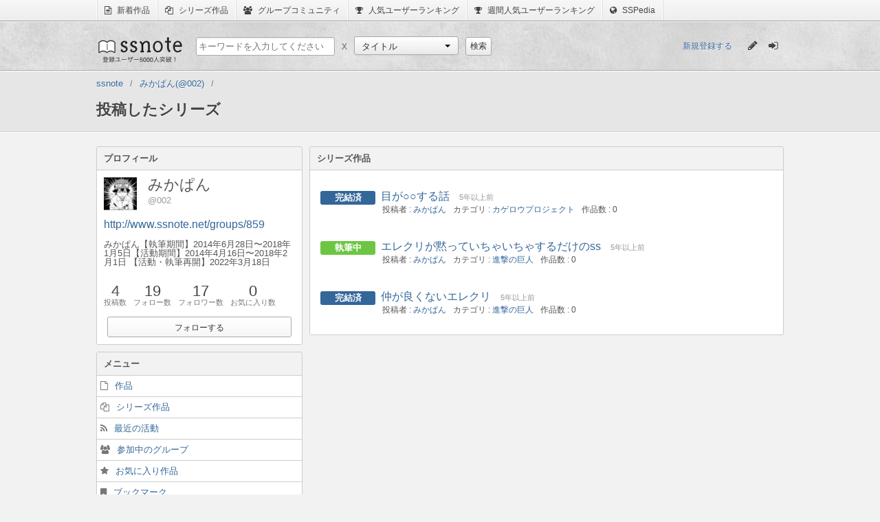

--- FILE ---
content_type: text/html;charset=utf-8
request_url: http://www.ssnote.net/users/002/series
body_size: 3622
content:
<!DOCTYPE html>
<html>
  <head>
    <title>みかぱん(@002)さんが投稿したシリーズ作品 | ssnote</title>
    <meta charset="utf-8">
    <link href="/favicon.ico?20141230" rel="icon" type="image/ico">
    <link href="/assets/application-8add4306fd5bb9efb56c0ac2be12674f.css" rel="stylesheet" type="text/css" />
    <script src="/assets/application-5e62445681dde1b42c4ee6aba09c5513.js?1763415632" type="text/javascript"></script>
    <script>
      (function(i,s,o,g,r,a,m){i['GoogleAnalyticsObject']=r;i[r]=i[r]||function(){
      (i[r].q=i[r].q||[]).push(arguments)},i[r].l=1*new Date();a=s.createElement(o),
      m=s.getElementsByTagName(o)[0];a.async=1;a.src=g;m.parentNode.insertBefore(a,m)
      })(window,document,'script','//www.google-analytics.com/analytics.js','ga');
      
      ga('create', 'UA-43948174-1', 'ssnote.net');
      ga('send', 'pageview');
    </script>
    <script>
      ssnote.session.loggedIn = false;
    </script>
    <!--[if lt IE 9]>
    <script type="text/javascript" src="http://html5shiv.googlecode.com/svn/trunk/html5.js"></script>
    <![endif]-->
  </head>
  <body>
    <nav class="global-belt">
      <ul class="global-belt-menu">
        <li>
          <a href="/archives/latests">
            <i class="fa fa-file-text-o"></i>
            新着作品
          </a>
        </li>
        <li>
          <a href="/series">
            <i class="fa fa-files-o"></i>
            シリーズ作品
          </a>
        </li>
        <li>
          <a href="/groups">
            <i class="fa fa-users"></i>
            グループコミュニティ
          </a>
        </li>
        <li>
          <a href="/users">
            <i class="fa fa-trophy"></i>
            人気ユーザーランキング
          </a>
        </li>
        <li>
          <a href="/users/populars?weekly=1">
            <i class="fa fa-trophy"></i>
            週間人気ユーザーランキング
          </a>
        </li>
        <li>
          <a href="http://dic.ssnote.net/">
            <i class="fa fa-globe"></i>
            SSPedia
          </a>
        </li>
      </ul>
    </nav>
    <header class="header">
      <section class="header-inner">
        <h1 class="logo"><a href="/">ssnote</a></h1>
        <form action="/search" accept-charset="UTF-8" method="get" class="search-section"><p class="search-section-child">
          <input class="search" name="q" placeholder="キーワードを入力してください" type="text" value="">
        </p>
        <p class="cross search-section-child">x</p>
        <section class="search-section-child">
          <select id="custom-select" name="type">
            <option value="archives">タイトル</option>
            <option value="characters">キャラクター</option>
            <option value="users">ユーザー</option>
            <option value="series">シリーズ</option>
            <option value="groups">グループ</option>
          </select>
          <script>
            new ssnote.utils.DropdownMenu(document.getElementById('custom-select')).enable();
          </script>
        </section>
        <p class="search-section-child">
          <input type="submit" value="検索" class="simple-button" />
        </p>
        </form>
        <section class="session-content">
          <a class="register-link" href="/register">新規登録する</a>
          <ul class="sign-menu" id="global-tips">
            <li class="left">
              <a href="/post" title="SSを書く">
                <i class="fa fa-pencil pencil-icon"></i>
              </a>
            </li>
            <li class="right">
              <a href="/login" title="ログイン">
                <i class="fa fa-sign-in login-icon"></i>
              </a>
            </li>
          </ul>
          <script>
            var tips = _.reduce($('global-tips').getElementsByTagName('a'), function(result, a){
              result.push(a);
              return result;
            }, []);
            if($('logout-button'))
              tips.push($('logout-button'));
            ssnote.utils.ToolTip.invoke(tips);
          </script>
        </section>
      </section>
    </header>
    <section class="global-header">
      <nav>
        <ol class="breadcrumbs clearfix">
          <li class="first-breadcrumb breadcrumb" itemtype="http://data-vocabulary.org/Breadcrumb" itemscope="itemscope"><a itemprop="url" href="/"><span itemprop="title">ssnote</span></a></li><li class="breadcrumb" itemtype="http://data-vocabulary.org/Breadcrumb" itemscope="itemscope"><a itemprop="url" href="/users/002"><span itemprop="title">みかぱん(@002)</span></a></li><li class="last-breadcrumb breadcrumb" itemtype="http://data-vocabulary.org/Breadcrumb" itemscope="itemscope"><span itemprop="title">投稿したシリーズ</span></li>
        </ol>
      </nav>
    </section>
    <section id="recommend-registration-container">
      <section id="recommend-registration-section">
        <button class="fa fa-times-circle" id="hide-recommend-registration"></button>
        <p class="message">
          @002さんをフォローするにはユーザー登録が必要です！
          今ならすぐに登録可能！
        </p>
        <ul class="registration-methods">
          <li>
            <a class="fa twitter-button fa-twitter" href="/auth/twitter">Twitterで登録する</a>
          </li>
          <li>
            <a class="fa google-button fa-google-plus" href="/auth/google_oauth2">Google+で登録する</a>
          </li>
          <li>
            <a class="fa simple-button fa-envelope-o" href="/register">メールアドレスで登録する</a>
          </li>
        </ul>
      </section>
    </section>
    <article class="global two-columns">
      <!--[if lte IE 7.0]>
      <p class="notification-box error global-error">
        あなたが現在使用しているブラウザはssnoteのサポート対象外です。
        <a href="http://windows.microsoft.com/ja-jp/internet-explorer/download-ie">最新のブラウザ</a>をインストールしてからお楽しみください。
      </p>
      <![endif]-->
      <article class="user-content">
        <section class="user-body two-columns">
          <section class="user-sub left">
            <dl class="panel-with-heading">
              <dt class="panel-heading">プロフィール</dt>
              <dd class="panel-body">
                <dl class="user-base">
                  <dt class="user-icon">
                    <img alt="002" src="/avatar/avatars/4338/profile_image.png?1744216924">
                  </dt>
                  <dd class="user-information">
                    <p class="user-name">みかぱん</p>
                    <p class="user-screen_name">002</p>
                  </dd>
                  <dd class="user-website">
                    <a href="http://www.ssnote.net/groups/859" target="_blank">http://www.ssnote.net/groups/859</a>
                  </dd>
                  <dd class="user-bio">みかぱん【執筆期間】2014年6月28日〜2018年1月5日【活動期間】2014年4月16日〜2018年2月1日 【活動・執筆再開】2022年3月18日</dd>
                </dl>
                <ul class="user-record">
                  <li>
                    <dl>
                      <dt>4</dt>
                      <dd>投稿数</dd>
                    </dl>
                  </li>
                  <li>
                    <a href="/users/002/following">
                      <dl>
                        <dt id="user-following_count">19</dt>
                        <dd>フォロー数</dd>
                      </dl>
                    </a>
                  </li>
                  <li>
                    <a href="/users/002/followers">
                      <dl>
                        <dt id="user-follower_count">17</dt>
                        <dd>フォロワー数</dd>
                      </dl>
                    </a>
                  </li>
                  <li>
                    <a href="/users/002/favorites">
                      <dl>
                        <dt>0</dt>
                        <dd>お気に入り数</dd>
                      </dl>
                    </a>
                  </li>
                </ul>
                <section class="connection-section">
                  <p class="follow-button" id="follow-button">
                    <button class="simple-button" id="show-recommend-registration">フォローする</button>
                  </p>
                  <script>
                    ssnote.RecommendBalloon.enable();
                  </script>
                </section>
              </dd>
            </dl>
            <dl class="panel-with-heading">
              <dt class="panel-heading">メニュー</dt>
              <dd class="panel-menu">
                <ul>
                  <li>
                    <a class="fa fa-file-o" href="/users/002">作品</a>
                  </li>
                  <li>
                    <a class="fa fa-files-o" href="/users/002/series">シリーズ作品</a>
                  </li>
                  <li>
                    <a class="fa fa-rss" href="/users/002/activities">最近の活動</a>
                  </li>
                  <li>
                    <a class="fa fa-users" href="/users/002/groups">参加中のグループ</a>
                  </li>
                  <li>
                    <a class="fa fa-star" href="/users/002/favorites">お気に入り作品</a>
                  </li>
                  <li>
                    <a class="fa fa-bookmark" href="/users/002/bookmarks">ブックマーク</a>
                  </li>
                </ul>
              </dd>
            </dl>
          </section>
          <section class="user-main right">
            <dl class="panel-with-heading">
              <dt class="panel-heading">シリーズ作品</dt>
              <dd class="panel-body">
                <ul class="series">
                  <li class="series-list published">
                    <dl>
                      <dt class="series-list-header">
                        <a class="series-list-title" href="/series/2360">目が○○する話</a>
                        <span class="series-list-updated_at">5年以上前</span>
                      </dt>
                      <dd class="series-list-information">
                        <p class="series-list-author">
                          <a href="/users/002">みかぱん</a>
                        </p>
                        <p class="series-list-category">
                          <a href="/series/categories/%E3%82%AB%E3%82%B2%E3%83%AD%E3%82%A6%E3%83%97%E3%83%AD%E3%82%B8%E3%82%A7%E3%82%AF%E3%83%88">カゲロウプロジェクト</a>
                        </p>
                        <p class="series-list-archive_counter">0</p>
                      </dd>
                    </dl>
                  </li>
                  <li class="series-list  unpublished">
                    <dl>
                      <dt class="series-list-header">
                        <a class="series-list-title" href="/series/2532">エレクリが黙っていちゃいちゃするだけのss</a>
                        <span class="series-list-updated_at">5年以上前</span>
                      </dt>
                      <dd class="series-list-information">
                        <p class="series-list-author">
                          <a href="/users/002">みかぱん</a>
                        </p>
                        <p class="series-list-category">
                          <a href="/series/categories/%E9%80%B2%E6%92%83%E3%81%AE%E5%B7%A8%E4%BA%BA">進撃の巨人</a>
                        </p>
                        <p class="series-list-archive_counter">0</p>
                      </dd>
                    </dl>
                  </li>
                  <li class="series-list published">
                    <dl>
                      <dt class="series-list-header">
                        <a class="series-list-title" href="/series/3552">仲が良くないエレクリ</a>
                        <span class="series-list-updated_at">5年以上前</span>
                      </dt>
                      <dd class="series-list-information">
                        <p class="series-list-author">
                          <a href="/users/002">みかぱん</a>
                        </p>
                        <p class="series-list-category">
                          <a href="/series/categories/%E9%80%B2%E6%92%83%E3%81%AE%E5%B7%A8%E4%BA%BA">進撃の巨人</a>
                        </p>
                        <p class="series-list-archive_counter">0</p>
                      </dd>
                    </dl>
                  </li>
                </ul>
              </dd>
            </dl>
            
          </section>
        </section>
      </article>
    </article>
    <footer class="footer">
      <ul class="footer-menu">
        <li>
          <a href="/pages/about">ssnoteとは</a>
        </li>
        <li>
          <a href="http://blog.ssnote.net/">公式ブログ</a>
        </li>
        <li>
          <a href="/guides/">ガイドライン</a>
        </li>
        <li>
          <a href="/pages/privacy">プライバシーポリシー</a>
        </li>
        <li>
          <a href="/pages/rule">利用規約</a>
        </li>
        <li>
          <a href="/pages/changes">システムアップデート情報</a>
        </li>
        <li>
          <a href="/pages/special_thanks">Special Thanks</a>
        </li>
        <li>
          <a href="/contact">お問い合わせ</a>
        </li>
      </ul>
      <p class="powered-by">Powered by Luilak</p>
    </footer>
  </body>
</html>


--- FILE ---
content_type: text/css
request_url: http://www.ssnote.net/assets/application-8add4306fd5bb9efb56c0ac2be12674f.css
body_size: 110280
content:
@charset "UTF-8";                /*!
*  Font Awesome 4.1.0 by @davegandy - http://fontawesome.io - @fontawesome
*  License - http://fontawesome.io/license (Font: SIL OFL 1.1, CSS: MIT License)
*/@font-face{font-family:'FontAwesome';src:url("/assets/font-awesome/fontawesome-webfont.eot?v=4.1.0");src:url("/assets/font-awesome/fontawesome-webfont.eot?#iefix&v=4.1.0") format("embedded-opentype"),url("/assets/font-awesome/fontawesome-webfont.woff?v=4.1.0") format("woff"),url("/assets/font-awesome/fontawesome-webfont.ttf?v=4.1.0") format("truetype"),url("/assets/font-awesome/fontawesome-webfont.svg?v=4.1.0#fontawesomeregular") format("svg");font-weight:normal;font-style:normal}.fa{display:inline-block;font-family:FontAwesome;font-style:normal;font-weight:normal;line-height:1;-webkit-font-smoothing:antialiased;-moz-osx-font-smoothing:grayscale}.fa-lg{font-size:1.33333em;line-height:0.75em;vertical-align:-15%}.fa-2x{font-size:2em}.fa-3x{font-size:3em}.fa-4x{font-size:4em}.fa-5x{font-size:5em}.fa-fw{width:1.28571em;text-align:center}.fa-ul{padding-left:0;margin-left:2.14286em;list-style-type:none}.fa-ul>li{position:relative}.fa-li{position:absolute;left:-2.14286em;width:2.14286em;top:0.14286em;text-align:center}.fa-li.fa-lg{left:-1.85714em}.fa-border{padding:.2em .25em .15em;border:solid 0.08em #eee;border-radius:.1em}.pull-right{float:right}.pull-left{float:left}.fa.pull-left{margin-right:.3em}.fa.pull-right{margin-left:.3em}.fa-spin{-webkit-animation:spin 2s infinite linear;-moz-animation:spin 2s infinite linear;-o-animation:spin 2s infinite linear;animation:spin 2s infinite linear}@-moz-keyframes spin{0%{-moz-transform:rotate(0deg)}100%{-moz-transform:rotate(359deg)}}@-webkit-keyframes spin{0%{-webkit-transform:rotate(0deg)}100%{-webkit-transform:rotate(359deg)}}@-o-keyframes spin{0%{-o-transform:rotate(0deg)}100%{-o-transform:rotate(359deg)}}@keyframes spin{0%{-webkit-transform:rotate(0deg);transform:rotate(0deg)}100%{-webkit-transform:rotate(359deg);transform:rotate(359deg)}}.fa-rotate-90{filter:progid:DXImageTransform.Microsoft.BasicImage(rotation=1);-webkit-transform:rotate(90deg);-moz-transform:rotate(90deg);-ms-transform:rotate(90deg);-o-transform:rotate(90deg);transform:rotate(90deg)}.fa-rotate-180{filter:progid:DXImageTransform.Microsoft.BasicImage(rotation=2);-webkit-transform:rotate(180deg);-moz-transform:rotate(180deg);-ms-transform:rotate(180deg);-o-transform:rotate(180deg);transform:rotate(180deg)}.fa-rotate-270{filter:progid:DXImageTransform.Microsoft.BasicImage(rotation=3);-webkit-transform:rotate(270deg);-moz-transform:rotate(270deg);-ms-transform:rotate(270deg);-o-transform:rotate(270deg);transform:rotate(270deg)}.fa-flip-horizontal{filter:progid:DXImageTransform.Microsoft.BasicImage(rotation=0);-webkit-transform:scale(-1, 1);-moz-transform:scale(-1, 1);-ms-transform:scale(-1, 1);-o-transform:scale(-1, 1);transform:scale(-1, 1)}.fa-flip-vertical{filter:progid:DXImageTransform.Microsoft.BasicImage(rotation=2);-webkit-transform:scale(1, -1);-moz-transform:scale(1, -1);-ms-transform:scale(1, -1);-o-transform:scale(1, -1);transform:scale(1, -1)}.fa-stack{position:relative;display:inline-block;width:2em;height:2em;line-height:2em;vertical-align:middle}.fa-stack-1x,.fa-stack-2x{position:absolute;left:0;width:100%;text-align:center}.fa-stack-1x{line-height:inherit}.fa-stack-2x{font-size:2em}.fa-inverse{color:#fff}.fa-glass:before{content:"\f000"}.fa-music:before{content:"\f001"}.fa-search:before{content:"\f002"}.fa-envelope-o:before{content:"\f003"}.fa-heart:before{content:"\f004"}.fa-star:before{content:"\f005"}.fa-star-o:before{content:"\f006"}.fa-user:before{content:"\f007"}.fa-film:before{content:"\f008"}.fa-th-large:before{content:"\f009"}.fa-th:before{content:"\f00a"}.fa-th-list:before{content:"\f00b"}.fa-check:before{content:"\f00c"}.fa-times:before{content:"\f00d"}.fa-search-plus:before{content:"\f00e"}.fa-search-minus:before{content:"\f010"}.fa-power-off:before{content:"\f011"}.fa-signal:before{content:"\f012"}.fa-gear:before,.fa-cog:before{content:"\f013"}.fa-trash-o:before{content:"\f014"}.fa-home:before{content:"\f015"}.fa-file-o:before{content:"\f016"}.fa-clock-o:before{content:"\f017"}.fa-road:before{content:"\f018"}.fa-download:before{content:"\f019"}.fa-arrow-circle-o-down:before{content:"\f01a"}.fa-arrow-circle-o-up:before{content:"\f01b"}.fa-inbox:before{content:"\f01c"}.fa-play-circle-o:before{content:"\f01d"}.fa-rotate-right:before,.fa-repeat:before{content:"\f01e"}.fa-refresh:before{content:"\f021"}.fa-list-alt:before{content:"\f022"}.fa-lock:before{content:"\f023"}.fa-flag:before{content:"\f024"}.fa-headphones:before{content:"\f025"}.fa-volume-off:before{content:"\f026"}.fa-volume-down:before{content:"\f027"}.fa-volume-up:before{content:"\f028"}.fa-qrcode:before{content:"\f029"}.fa-barcode:before{content:"\f02a"}.fa-tag:before{content:"\f02b"}.fa-tags:before{content:"\f02c"}.fa-book:before{content:"\f02d"}.fa-bookmark:before{content:"\f02e"}.fa-print:before{content:"\f02f"}.fa-camera:before{content:"\f030"}.fa-font:before{content:"\f031"}.fa-bold:before{content:"\f032"}.fa-italic:before{content:"\f033"}.fa-text-height:before{content:"\f034"}.fa-text-width:before{content:"\f035"}.fa-align-left:before{content:"\f036"}.fa-align-center:before{content:"\f037"}.fa-align-right:before{content:"\f038"}.fa-align-justify:before{content:"\f039"}.fa-list:before{content:"\f03a"}.fa-dedent:before,.fa-outdent:before{content:"\f03b"}.fa-indent:before{content:"\f03c"}.fa-video-camera:before{content:"\f03d"}.fa-photo:before,.fa-image:before,.fa-picture-o:before{content:"\f03e"}.fa-pencil:before{content:"\f040"}.fa-map-marker:before{content:"\f041"}.fa-adjust:before{content:"\f042"}.fa-tint:before{content:"\f043"}.fa-edit:before,.fa-pencil-square-o:before{content:"\f044"}.fa-share-square-o:before{content:"\f045"}.fa-check-square-o:before{content:"\f046"}.fa-arrows:before{content:"\f047"}.fa-step-backward:before{content:"\f048"}.fa-fast-backward:before{content:"\f049"}.fa-backward:before{content:"\f04a"}.fa-play:before{content:"\f04b"}.fa-pause:before{content:"\f04c"}.fa-stop:before{content:"\f04d"}.fa-forward:before{content:"\f04e"}.fa-fast-forward:before{content:"\f050"}.fa-step-forward:before{content:"\f051"}.fa-eject:before{content:"\f052"}.fa-chevron-left:before{content:"\f053"}.fa-chevron-right:before{content:"\f054"}.fa-plus-circle:before{content:"\f055"}.fa-minus-circle:before{content:"\f056"}.fa-times-circle:before{content:"\f057"}.fa-check-circle:before{content:"\f058"}.fa-question-circle:before{content:"\f059"}.fa-info-circle:before{content:"\f05a"}.fa-crosshairs:before{content:"\f05b"}.fa-times-circle-o:before{content:"\f05c"}.fa-check-circle-o:before{content:"\f05d"}.fa-ban:before{content:"\f05e"}.fa-arrow-left:before{content:"\f060"}.fa-arrow-right:before{content:"\f061"}.fa-arrow-up:before{content:"\f062"}.fa-arrow-down:before{content:"\f063"}.fa-mail-forward:before,.fa-share:before{content:"\f064"}.fa-expand:before{content:"\f065"}.fa-compress:before{content:"\f066"}.fa-plus:before{content:"\f067"}.fa-minus:before{content:"\f068"}.fa-asterisk:before{content:"\f069"}.fa-exclamation-circle:before{content:"\f06a"}.fa-gift:before{content:"\f06b"}.fa-leaf:before{content:"\f06c"}.fa-fire:before{content:"\f06d"}.fa-eye:before{content:"\f06e"}.fa-eye-slash:before{content:"\f070"}.fa-warning:before,.fa-exclamation-triangle:before{content:"\f071"}.fa-plane:before{content:"\f072"}.fa-calendar:before{content:"\f073"}.fa-random:before{content:"\f074"}.fa-comment:before{content:"\f075"}.fa-magnet:before{content:"\f076"}.fa-chevron-up:before{content:"\f077"}.fa-chevron-down:before{content:"\f078"}.fa-retweet:before{content:"\f079"}.fa-shopping-cart:before{content:"\f07a"}.fa-folder:before{content:"\f07b"}.fa-folder-open:before{content:"\f07c"}.fa-arrows-v:before{content:"\f07d"}.fa-arrows-h:before{content:"\f07e"}.fa-bar-chart-o:before{content:"\f080"}.fa-twitter-square:before{content:"\f081"}.fa-facebook-square:before{content:"\f082"}.fa-camera-retro:before{content:"\f083"}.fa-key:before{content:"\f084"}.fa-gears:before,.fa-cogs:before{content:"\f085"}.fa-comments:before{content:"\f086"}.fa-thumbs-o-up:before{content:"\f087"}.fa-thumbs-o-down:before{content:"\f088"}.fa-star-half:before{content:"\f089"}.fa-heart-o:before{content:"\f08a"}.fa-sign-out:before{content:"\f08b"}.fa-linkedin-square:before{content:"\f08c"}.fa-thumb-tack:before{content:"\f08d"}.fa-external-link:before{content:"\f08e"}.fa-sign-in:before{content:"\f090"}.fa-trophy:before{content:"\f091"}.fa-github-square:before{content:"\f092"}.fa-upload:before{content:"\f093"}.fa-lemon-o:before{content:"\f094"}.fa-phone:before{content:"\f095"}.fa-square-o:before{content:"\f096"}.fa-bookmark-o:before{content:"\f097"}.fa-phone-square:before{content:"\f098"}.fa-twitter:before{content:"\f099"}.fa-facebook:before{content:"\f09a"}.fa-github:before{content:"\f09b"}.fa-unlock:before{content:"\f09c"}.fa-credit-card:before{content:"\f09d"}.fa-rss:before{content:"\f09e"}.fa-hdd-o:before{content:"\f0a0"}.fa-bullhorn:before{content:"\f0a1"}.fa-bell:before{content:"\f0f3"}.fa-certificate:before{content:"\f0a3"}.fa-hand-o-right:before{content:"\f0a4"}.fa-hand-o-left:before{content:"\f0a5"}.fa-hand-o-up:before{content:"\f0a6"}.fa-hand-o-down:before{content:"\f0a7"}.fa-arrow-circle-left:before{content:"\f0a8"}.fa-arrow-circle-right:before{content:"\f0a9"}.fa-arrow-circle-up:before{content:"\f0aa"}.fa-arrow-circle-down:before{content:"\f0ab"}.fa-globe:before{content:"\f0ac"}.fa-wrench:before{content:"\f0ad"}.fa-tasks:before{content:"\f0ae"}.fa-filter:before{content:"\f0b0"}.fa-briefcase:before{content:"\f0b1"}.fa-arrows-alt:before{content:"\f0b2"}.fa-group:before,.fa-users:before{content:"\f0c0"}.fa-chain:before,.fa-link:before{content:"\f0c1"}.fa-cloud:before{content:"\f0c2"}.fa-flask:before{content:"\f0c3"}.fa-cut:before,.fa-scissors:before{content:"\f0c4"}.fa-copy:before,.fa-files-o:before{content:"\f0c5"}.fa-paperclip:before{content:"\f0c6"}.fa-save:before,.fa-floppy-o:before{content:"\f0c7"}.fa-square:before{content:"\f0c8"}.fa-navicon:before,.fa-reorder:before,.fa-bars:before{content:"\f0c9"}.fa-list-ul:before{content:"\f0ca"}.fa-list-ol:before{content:"\f0cb"}.fa-strikethrough:before{content:"\f0cc"}.fa-underline:before{content:"\f0cd"}.fa-table:before{content:"\f0ce"}.fa-magic:before{content:"\f0d0"}.fa-truck:before{content:"\f0d1"}.fa-pinterest:before{content:"\f0d2"}.fa-pinterest-square:before{content:"\f0d3"}.fa-google-plus-square:before{content:"\f0d4"}.fa-google-plus:before{content:"\f0d5"}.fa-money:before{content:"\f0d6"}.fa-caret-down:before{content:"\f0d7"}.fa-caret-up:before{content:"\f0d8"}.fa-caret-left:before{content:"\f0d9"}.fa-caret-right:before{content:"\f0da"}.fa-columns:before{content:"\f0db"}.fa-unsorted:before,.fa-sort:before{content:"\f0dc"}.fa-sort-down:before,.fa-sort-desc:before{content:"\f0dd"}.fa-sort-up:before,.fa-sort-asc:before{content:"\f0de"}.fa-envelope:before{content:"\f0e0"}.fa-linkedin:before{content:"\f0e1"}.fa-rotate-left:before,.fa-undo:before{content:"\f0e2"}.fa-legal:before,.fa-gavel:before{content:"\f0e3"}.fa-dashboard:before,.fa-tachometer:before{content:"\f0e4"}.fa-comment-o:before{content:"\f0e5"}.fa-comments-o:before{content:"\f0e6"}.fa-flash:before,.fa-bolt:before{content:"\f0e7"}.fa-sitemap:before{content:"\f0e8"}.fa-umbrella:before{content:"\f0e9"}.fa-paste:before,.fa-clipboard:before{content:"\f0ea"}.fa-lightbulb-o:before{content:"\f0eb"}.fa-exchange:before{content:"\f0ec"}.fa-cloud-download:before{content:"\f0ed"}.fa-cloud-upload:before{content:"\f0ee"}.fa-user-md:before{content:"\f0f0"}.fa-stethoscope:before{content:"\f0f1"}.fa-suitcase:before{content:"\f0f2"}.fa-bell-o:before{content:"\f0a2"}.fa-coffee:before{content:"\f0f4"}.fa-cutlery:before{content:"\f0f5"}.fa-file-text-o:before{content:"\f0f6"}.fa-building-o:before{content:"\f0f7"}.fa-hospital-o:before{content:"\f0f8"}.fa-ambulance:before{content:"\f0f9"}.fa-medkit:before{content:"\f0fa"}.fa-fighter-jet:before{content:"\f0fb"}.fa-beer:before{content:"\f0fc"}.fa-h-square:before{content:"\f0fd"}.fa-plus-square:before{content:"\f0fe"}.fa-angle-double-left:before{content:"\f100"}.fa-angle-double-right:before{content:"\f101"}.fa-angle-double-up:before{content:"\f102"}.fa-angle-double-down:before{content:"\f103"}.fa-angle-left:before{content:"\f104"}.fa-angle-right:before{content:"\f105"}.fa-angle-up:before{content:"\f106"}.fa-angle-down:before{content:"\f107"}.fa-desktop:before{content:"\f108"}.fa-laptop:before{content:"\f109"}.fa-tablet:before{content:"\f10a"}.fa-mobile-phone:before,.fa-mobile:before{content:"\f10b"}.fa-circle-o:before{content:"\f10c"}.fa-quote-left:before{content:"\f10d"}.fa-quote-right:before{content:"\f10e"}.fa-spinner:before{content:"\f110"}.fa-circle:before{content:"\f111"}.fa-mail-reply:before,.fa-reply:before{content:"\f112"}.fa-github-alt:before{content:"\f113"}.fa-folder-o:before{content:"\f114"}.fa-folder-open-o:before{content:"\f115"}.fa-smile-o:before{content:"\f118"}.fa-frown-o:before{content:"\f119"}.fa-meh-o:before{content:"\f11a"}.fa-gamepad:before{content:"\f11b"}.fa-keyboard-o:before{content:"\f11c"}.fa-flag-o:before{content:"\f11d"}.fa-flag-checkered:before{content:"\f11e"}.fa-terminal:before{content:"\f120"}.fa-code:before{content:"\f121"}.fa-mail-reply-all:before,.fa-reply-all:before{content:"\f122"}.fa-star-half-empty:before,.fa-star-half-full:before,.fa-star-half-o:before{content:"\f123"}.fa-location-arrow:before{content:"\f124"}.fa-crop:before{content:"\f125"}.fa-code-fork:before{content:"\f126"}.fa-unlink:before,.fa-chain-broken:before{content:"\f127"}.fa-question:before{content:"\f128"}.fa-info:before{content:"\f129"}.fa-exclamation:before{content:"\f12a"}.fa-superscript:before{content:"\f12b"}.fa-subscript:before{content:"\f12c"}.fa-eraser:before{content:"\f12d"}.fa-puzzle-piece:before{content:"\f12e"}.fa-microphone:before{content:"\f130"}.fa-microphone-slash:before{content:"\f131"}.fa-shield:before{content:"\f132"}.fa-calendar-o:before{content:"\f133"}.fa-fire-extinguisher:before{content:"\f134"}.fa-rocket:before{content:"\f135"}.fa-maxcdn:before{content:"\f136"}.fa-chevron-circle-left:before{content:"\f137"}.fa-chevron-circle-right:before{content:"\f138"}.fa-chevron-circle-up:before{content:"\f139"}.fa-chevron-circle-down:before{content:"\f13a"}.fa-html5:before{content:"\f13b"}.fa-css3:before{content:"\f13c"}.fa-anchor:before{content:"\f13d"}.fa-unlock-alt:before{content:"\f13e"}.fa-bullseye:before{content:"\f140"}.fa-ellipsis-h:before{content:"\f141"}.fa-ellipsis-v:before{content:"\f142"}.fa-rss-square:before{content:"\f143"}.fa-play-circle:before{content:"\f144"}.fa-ticket:before{content:"\f145"}.fa-minus-square:before{content:"\f146"}.fa-minus-square-o:before{content:"\f147"}.fa-level-up:before{content:"\f148"}.fa-level-down:before{content:"\f149"}.fa-check-square:before{content:"\f14a"}.fa-pencil-square:before{content:"\f14b"}.fa-external-link-square:before{content:"\f14c"}.fa-share-square:before{content:"\f14d"}.fa-compass:before{content:"\f14e"}.fa-toggle-down:before,.fa-caret-square-o-down:before{content:"\f150"}.fa-toggle-up:before,.fa-caret-square-o-up:before{content:"\f151"}.fa-toggle-right:before,.fa-caret-square-o-right:before{content:"\f152"}.fa-euro:before,.fa-eur:before{content:"\f153"}.fa-gbp:before{content:"\f154"}.fa-dollar:before,.fa-usd:before{content:"\f155"}.fa-rupee:before,.fa-inr:before{content:"\f156"}.fa-cny:before,.fa-rmb:before,.fa-yen:before,.fa-jpy:before{content:"\f157"}.fa-ruble:before,.fa-rouble:before,.fa-rub:before{content:"\f158"}.fa-won:before,.fa-krw:before{content:"\f159"}.fa-bitcoin:before,.fa-btc:before{content:"\f15a"}.fa-file:before{content:"\f15b"}.fa-file-text:before{content:"\f15c"}.fa-sort-alpha-asc:before{content:"\f15d"}.fa-sort-alpha-desc:before{content:"\f15e"}.fa-sort-amount-asc:before{content:"\f160"}.fa-sort-amount-desc:before{content:"\f161"}.fa-sort-numeric-asc:before{content:"\f162"}.fa-sort-numeric-desc:before{content:"\f163"}.fa-thumbs-up:before{content:"\f164"}.fa-thumbs-down:before{content:"\f165"}.fa-youtube-square:before{content:"\f166"}.fa-youtube:before{content:"\f167"}.fa-xing:before{content:"\f168"}.fa-xing-square:before{content:"\f169"}.fa-youtube-play:before{content:"\f16a"}.fa-dropbox:before{content:"\f16b"}.fa-stack-overflow:before{content:"\f16c"}.fa-instagram:before{content:"\f16d"}.fa-flickr:before{content:"\f16e"}.fa-adn:before{content:"\f170"}.fa-bitbucket:before{content:"\f171"}.fa-bitbucket-square:before{content:"\f172"}.fa-tumblr:before{content:"\f173"}.fa-tumblr-square:before{content:"\f174"}.fa-long-arrow-down:before{content:"\f175"}.fa-long-arrow-up:before{content:"\f176"}.fa-long-arrow-left:before{content:"\f177"}.fa-long-arrow-right:before{content:"\f178"}.fa-apple:before{content:"\f179"}.fa-windows:before{content:"\f17a"}.fa-android:before{content:"\f17b"}.fa-linux:before{content:"\f17c"}.fa-dribbble:before{content:"\f17d"}.fa-skype:before{content:"\f17e"}.fa-foursquare:before{content:"\f180"}.fa-trello:before{content:"\f181"}.fa-female:before{content:"\f182"}.fa-male:before{content:"\f183"}.fa-gittip:before{content:"\f184"}.fa-sun-o:before{content:"\f185"}.fa-moon-o:before{content:"\f186"}.fa-archive:before{content:"\f187"}.fa-bug:before{content:"\f188"}.fa-vk:before{content:"\f189"}.fa-weibo:before{content:"\f18a"}.fa-renren:before{content:"\f18b"}.fa-pagelines:before{content:"\f18c"}.fa-stack-exchange:before{content:"\f18d"}.fa-arrow-circle-o-right:before{content:"\f18e"}.fa-arrow-circle-o-left:before{content:"\f190"}.fa-toggle-left:before,.fa-caret-square-o-left:before{content:"\f191"}.fa-dot-circle-o:before{content:"\f192"}.fa-wheelchair:before{content:"\f193"}.fa-vimeo-square:before{content:"\f194"}.fa-turkish-lira:before,.fa-try:before{content:"\f195"}.fa-plus-square-o:before{content:"\f196"}.fa-space-shuttle:before{content:"\f197"}.fa-slack:before{content:"\f198"}.fa-envelope-square:before{content:"\f199"}.fa-wordpress:before{content:"\f19a"}.fa-openid:before{content:"\f19b"}.fa-institution:before,.fa-bank:before,.fa-university:before{content:"\f19c"}.fa-mortar-board:before,.fa-graduation-cap:before{content:"\f19d"}.fa-yahoo:before{content:"\f19e"}.fa-google:before{content:"\f1a0"}.fa-reddit:before{content:"\f1a1"}.fa-reddit-square:before{content:"\f1a2"}.fa-stumbleupon-circle:before{content:"\f1a3"}.fa-stumbleupon:before{content:"\f1a4"}.fa-delicious:before{content:"\f1a5"}.fa-digg:before{content:"\f1a6"}.fa-pied-piper-square:before,.fa-pied-piper:before{content:"\f1a7"}.fa-pied-piper-alt:before{content:"\f1a8"}.fa-drupal:before{content:"\f1a9"}.fa-joomla:before{content:"\f1aa"}.fa-language:before{content:"\f1ab"}.fa-fax:before{content:"\f1ac"}.fa-building:before{content:"\f1ad"}.fa-child:before{content:"\f1ae"}.fa-paw:before{content:"\f1b0"}.fa-spoon:before{content:"\f1b1"}.fa-cube:before{content:"\f1b2"}.fa-cubes:before{content:"\f1b3"}.fa-behance:before{content:"\f1b4"}.fa-behance-square:before{content:"\f1b5"}.fa-steam:before{content:"\f1b6"}.fa-steam-square:before{content:"\f1b7"}.fa-recycle:before{content:"\f1b8"}.fa-automobile:before,.fa-car:before{content:"\f1b9"}.fa-cab:before,.fa-taxi:before{content:"\f1ba"}.fa-tree:before{content:"\f1bb"}.fa-spotify:before{content:"\f1bc"}.fa-deviantart:before{content:"\f1bd"}.fa-soundcloud:before{content:"\f1be"}.fa-database:before{content:"\f1c0"}.fa-file-pdf-o:before{content:"\f1c1"}.fa-file-word-o:before{content:"\f1c2"}.fa-file-excel-o:before{content:"\f1c3"}.fa-file-powerpoint-o:before{content:"\f1c4"}.fa-file-photo-o:before,.fa-file-picture-o:before,.fa-file-image-o:before{content:"\f1c5"}.fa-file-zip-o:before,.fa-file-archive-o:before{content:"\f1c6"}.fa-file-sound-o:before,.fa-file-audio-o:before{content:"\f1c7"}.fa-file-movie-o:before,.fa-file-video-o:before{content:"\f1c8"}.fa-file-code-o:before{content:"\f1c9"}.fa-vine:before{content:"\f1ca"}.fa-codepen:before{content:"\f1cb"}.fa-jsfiddle:before{content:"\f1cc"}.fa-life-bouy:before,.fa-life-saver:before,.fa-support:before,.fa-life-ring:before{content:"\f1cd"}.fa-circle-o-notch:before{content:"\f1ce"}.fa-ra:before,.fa-rebel:before{content:"\f1d0"}.fa-ge:before,.fa-empire:before{content:"\f1d1"}.fa-git-square:before{content:"\f1d2"}.fa-git:before{content:"\f1d3"}.fa-hacker-news:before{content:"\f1d4"}.fa-tencent-weibo:before{content:"\f1d5"}.fa-qq:before{content:"\f1d6"}.fa-wechat:before,.fa-weixin:before{content:"\f1d7"}.fa-send:before,.fa-paper-plane:before{content:"\f1d8"}.fa-send-o:before,.fa-paper-plane-o:before{content:"\f1d9"}.fa-history:before{content:"\f1da"}.fa-circle-thin:before{content:"\f1db"}.fa-header:before{content:"\f1dc"}.fa-paragraph:before{content:"\f1dd"}.fa-sliders:before{content:"\f1de"}.fa-share-alt:before{content:"\f1e0"}.fa-share-alt-square:before{content:"\f1e1"}.fa-bomb:before{content:"\f1e2"}html,body,div,span,applet,object,iframe,h1,h2,h3,h4,h5,h6,p,blockquote,pre,a,abbr,acronym,address,big,cite,code,del,dfn,em,img,ins,kbd,q,s,samp,small,strike,strong,sub,sup,tt,var,b,u,i,center,dl,dt,dd,ol,ul,li,fieldset,form,label,legend,table,caption,tbody,tfoot,thead,tr,th,td,article,aside,canvas,details,embed,figure,figcaption,footer,header,hgroup,menu,nav,output,ruby,section,summary,time,mark,audio,video{margin:0;padding:0;border:0;font:inherit;font-size:100%;vertical-align:baseline}html{line-height:1}ol,ul{list-style:none}table{border-collapse:collapse;border-spacing:0}caption,th,td{text-align:left;font-weight:normal;vertical-align:middle}q,blockquote{quotes:none}q:before,q:after,blockquote:before,blockquote:after{content:"";content:none}a img{border:none}article,aside,details,figcaption,figure,footer,header,hgroup,menu,nav,section,summary{display:block}.icons-sprite,.icons-arrow,.icons-belt,.icons-blue-button,.icons-campaign-logo,.icons-category-icon,.icons-comment-create-event,.icons-comment-icon,.icons-create-event,.icons-delete-event,.icons-dropdown-menu,.icons-error,.icons-favorite-event,.icons-follow-event,.icons-google-button,.icons-green-button,.icons-half-left-background,.icons-half-right-background,.icons-header,.icons-history-create-event,.icons-login,.icons-logo,.icons-logout,.icons-loupe,.icons-noise,.icons-notice,.icons-notification-on,.icons-notification,.icons-pencil-icon,.icons-pencil,.icons-post-create-event,.icons-power,.icons-red,.icons-rss,.icons-settings,.icons-simple,.icons-smile,.icons-ssnote,.icons-sspedia-icon,.icons-star,.icons-status,.icons-success,.icons-tag-circle,.icons-tag-icon,.icons-timeline,.icons-twitter-button,.icons-twitter,.icons-user-create-event,.icons-view_count-icon,.icons-warning,.icons-wloupe,.global-belt,.global .more,.header .header-inner .logo a,.header .header-inner .simple-button,.header .header-inner .grouped-category-archives-section .category-archives-section .panel-body p a,.grouped-category-archives-section .category-archives-section .panel-body p .header .header-inner a,.header .header-inner .simple-button:hover,.header .header-inner .grouped-category-archives-section .category-archives-section .panel-body p a:hover,.grouped-category-archives-section .category-archives-section .panel-body p .header .header-inner a:hover,.arrow,.grouped-category-archives-section .category-archives-section .panel-body li,.error,.success,.warning,.notice,.pagination,.pagination .pager-child a:hover,.feed-icon,.events .event-of-user-create .event-title,.events .event-of-archive-create .event-title,.events .event-of-series-create .event-title,.events .event-of-group-create .event-title,.events .event-of-groups_archive-create .event-title,.events .event-of-archive-destroy .event-title,.events .event-of-series-destroy .event-title,.events .event-of-groups_archive-destroy .event-title,.events .event-of-post-create .event-title,.events .event-of-groups_post-create .event-title,.events .event-of-comment-create .event-title,.events .event-of-history-create .event-title,.events .event-of-favorite-create .event-title,.events .event-of-relationship-create .event-title,.index-categories li a .category-archives_counter:after,.twotone-section-box .section-title,.simple-button,.grouped-category-archives-section .category-archives-section .panel-body p a,.simple-button:hover,.grouped-category-archives-section .category-archives-section .panel-body p a:hover,.warn-button,.warn-button:hover,.blue-button,.blue-button:hover,.half-button .half-left-button,.half-button .half-right-button,.twitter-button,.twitter-button:hover,.google-button,.google-button:hover,.dropdown-menu .dropdown-main,.dropdown-menu .dropdown-main:hover,.dropdown-menu .dropdown-main:active,.dropdown-menu .active,.panel thead,.sspedia-link a,.search-menu dt.star,.search-menu dt.status,.search-menu dt.smile,.green-button,.green-button:hover,.archive-content .archive-body .archive-information .archive-view_count,.archive-content .archive-body .archive-information .archive-post-counter,.archive-content .archive-body .archive-information .archive-category,.archive-content .archive-body .archive-information .archive-characters,.archive-content .archive-body .archive-social-buttons .archive-edit-link,.archive-content .archive-body .archive-social-buttons .archive-star .half-left-button span,.archive-content .archive-body .archive-social-buttons .archive-star .half-left-button span:hover,.archive-content .archive-body .archive-social-buttons .archive-tweet .half-left-button a,.archive-content .archive-body .archive-social-buttons .archive-tweet .half-left-button a:hover,.group-content .groups-archive-main .left .archive-post-counter,.group-content .groups-archive-main .archive-social-buttons .archive-edit-link,.group-content .groups-archive-main .archive-social-buttons .archive-tweet .half-left-button a,.group-content .groups-archive-main .archive-social-buttons .archive-tweet .half-left-button a:hover,.series-content>.series-header .series-information .series-category,.series-content>.series-header .series-information .series-tweet .half-left-button a,.series-content>.series-header .series-information .series-tweet .half-left-button a:hover,.series-content>.series-header .series-information .series-edit-link{background:url("/assets/icons-s0b3cd2e9ff.png") no-repeat}.icons-arrow{background-position:0 -2151px}.icons-belt{background-position:0 -2019px}.icons-blue-button{background-position:0 -1837px}.icons-campaign-logo{background-position:0 0}.icons-category-icon{background-position:0 -1203px}.icons-comment-create-event{background-position:0 -1713px}.icons-comment-icon{background-position:0 -1041px}.icons-create-event{background-position:0 -1785px}.icons-delete-event{background-position:0 -1403px}.icons-dropdown-menu{background-position:0 -724px}.icons-error{background-position:0 -1331px}.icons-favorite-event{background-position:0 -1517px}.icons-follow-event{background-position:0 -1605px}.icons-google-button{background-position:0 -648px}.icons-green-button{background-position:0 -1908px}.icons-half-left-background{background-position:0 -2125px}.icons-half-right-background{background-position:0 -2099px}.icons-header{background-position:0 -866px}.icons-history-create-event{background-position:0 -1821px}.icons-login{background-position:0 -850px}.icons-logo{background-position:0 -262px}.icons-logout{background-position:0 -834px}.icons-loupe{background-position:0 -476px}.icons-noise{background-position:0 -41px}.icons-notice{background-position:0 -1677px}.icons-notification-on{background-position:0 -374px}.icons-notification{background-position:0 -410px}.icons-pencil-icon{background-position:0 -446px}.icons-pencil{background-position:0 -772px}.icons-post-create-event{background-position:0 -1749px}.icons-power{background-position:0 -516px}.icons-red{background-position:0 -323px}.icons-rss{background-position:0 -966px}.icons-settings{background-position:0 -552px}.icons-simple{background-position:0 -2059px}.icons-smile{background-position:0 -1465px}.icons-ssnote{background-position:0 -141px}.icons-sspedia-icon{background-position:0 -188px}.icons-star{background-position:0 -1491px}.icons-status{background-position:0 -1589px}.icons-success{background-position:0 -1367px}.icons-tag-circle{background-position:0 -1229px}.icons-tag-icon{background-position:0 -1137px}.icons-timeline{background-position:0 -708px}.icons-twitter-button{background-position:0 -678px}.icons-twitter{background-position:0 -1011px}.icons-user-create-event{background-position:0 -1553px}.icons-view_count-icon{background-position:0 -808px}.icons-warning{background-position:0 -1641px}.icons-wloupe{background-position:0 -1269px}html{background:#f2f2f2;color:#444;font-family:"ヒラギノ角ゴ Pro W3","Hiragino Kaku Gothic Pro","メイリオ",Meiryo,"ＭＳ Ｐゴシック",sans-serif}button,input[type="text"],input[type="password"],input[type="button"],input[type="submit"]{border:0;margin:0;padding:0}input[type="text"],input[type="password"],input.text,textarea{border:1px solid #aaa;border-radius:3px;box-shadow:0 2px 3px rgba(0,0,0,0.05) inset;color:#777;font-size:13px;height:100%;text-indent:3px}strong{font-weight:bold}ul,ol{list-style-type:none}button,input[type="button"],input[type="submit"]{background-color:#eee;border:1px solid #aaa;border-radius:3px;color:#333;display:inline-block}input[type="text"]:focus,input[type="password"]:focus,input.text:focus,textarea:focus{border:1px solid #888}a{color:#369;text-decoration:none}a:hover{text-decoration:underline}.clearfix{overflow:hidden;*zoom:1}.square{border:1px solid #ccc;width:100%;height:300px;margin-bottom:20px}.display-block,.show{display:block}.display-none,.hide{display:none}.message{font-size:13px;margin:10px 5px}.message li{line-height:20px}.big{font-size:16px}.inline-more:before{content:">>"}.fine-text{display:block;padding:10px}html{min-width:1000px}.global-belt{background-position:0 -2019px;background-repeat:repeat-x;border-bottom:1px solid #999}.global-belt .global-belt-menu{overflow:hidden;*zoom:1;width:1000px;margin:0 auto}.global-belt .global-belt-menu li{font-size:13px;float:left;height:30px;line-height:30px}.global-belt .global-belt-menu li:first-child{border-left:1px solid #fff}.global-belt .global-belt-menu li:last-child{border-right:1px solid #ddd}.global-belt .global-belt-menu li a{border-right:1px solid #fff;border-left:1px solid #ddd;color:#444;display:block;font-size:12px;padding:0 10px;height:100%}.global-belt .global-belt-menu li a i{margin-right:5px}.global-belt .global-belt-menu li a:hover{color:#777;text-decoration:none}.global{clear:both;color:#555;margin:10px auto;width:1000px}.global .more{-webkit-border-radius:3px;-moz-border-radius:3px;-ms-border-radius:3px;-o-border-radius:3px;border-radius:3px;background-position:0 -2059px;background-color:#f6f6f6;background-repeat:repeat-x;border:1px solid #ccc;text-align:center}.global .more a{color:#444;display:block;font-size:14px;padding:5px 3px;height:26px;line-height:26px}.global .more a:hover{background:#ddd;text-decoration:none}.global h2{font-weight:bold;margin:10px 0}.global .latest-groups{border-bottom:0;padding:0}.global .groups .group-list{padding:0 5px}.global .groups .group-list:first-child{margin-top:0;padding-top:20px}.global .groups .group-list:last-child{margin-bottom:0;padding-bottom:20px}.global .popular-characters{padding-bottom:10px}.global .popular-characters ul{overflow:hidden;*zoom:1}.global .popular-characters li{display:-moz-inline-stack;display:inline-block;vertical-align:middle;*vertical-align:auto;zoom:1;*display:inline;text-indent:0}.global .popular-characters li a{-webkit-border-radius:3px;-moz-border-radius:3px;-ms-border-radius:3px;-o-border-radius:3px;border-radius:3px;background-color:#fff;border:1px solid #ccc;color:#369;display:block;font-size:11px;padding:0 8px 0;margin:10px 5px;height:24px;margin-bottom:3px;line-height:24px;text-decoration:none}.global .popular-characters li a:hover{background-color:#efefef}.global .twitter-recommended{font-size:13px;margin-top:10px}.global-nav{background:#444;font-size:13px}.global-nav ul{height:40px;width:1000px;margin:0 auto;text-align:left}.global-nav ul li{float:left;height:40px;line-height:40px}.global-nav ul a{color:#ddd;height:100%;margin-right:20px}.global-nav ul a:hover{text-decoration:none}.global-header{background:#e6e6e6;border-top:1px solid #fff;border-bottom:1px solid #fefefe;text-shadow:0 1px 0 #fff;width:100%;margin:0}.global-header nav{border-bottom:1px solid #ccc;width:100%}.global-header .breadcrumbs,.global-header h2{width:1000px;margin:0 auto}.global-header .breadcrumbs{padding:10px 0}.global-header .last-breadcrumb{display:block;font-weight:bold;font-size:22px;padding:20px 0 10px;width:100%}.global-header .last-breadcrumb:after{content:"" !important}.header{background:url(/images/texture.png) repeat-x;border-top:1px solid #fefefe;border-bottom:1px solid #aaa;height:70px;line-height:70px;position:relative}.header a{color:#999}.header a:hover{color:#bbb;text-decoration:none}.header .header-inner{width:1000px;margin:0 auto;height:40px;line-height:40px}.header .header-inner .logo{float:left;font-size:24px;font-weight:normal;height:70px;line-height:70px}.header .header-inner .logo a{background-position:0 0;color:#444;display:block;font-family:"Junction";text-indent:-9999px;text-shadow:0 1px 0 #fff;margin-top:20px;width:125px;height:40px}.header .header-inner .logo a:hover{filter:progid:DXImageTransform.Microsoft.Alpha(Opacity=50);opacity:0.5}.header .header-inner .simple-button,.header .header-inner .grouped-category-archives-section .category-archives-section .panel-body p a,.grouped-category-archives-section .category-archives-section .panel-body p .header .header-inner a{background-position:0 -724px;cursor:pointer;display:block;text-align:center;line-height:25px;height:27px;width:38px;margin-top:7px}.header .header-inner .simple-button:hover,.header .header-inner .grouped-category-archives-section .category-archives-section .panel-body p a:hover,.grouped-category-archives-section .category-archives-section .panel-body p .header .header-inner a:hover{background-position:0 -1979px;background-repeat:repeat-x}.header .search-section{float:left;margin:15px 10px 0 15px}.header .search-section .search-section-child{float:left;margin:0 5px}.header .search-section .search-section-child .search{height:25px;width:200px}.header .search-section .search-section-child .search:focus{-webkit-box-shadow:rgba(33,65,99,0.25) 0px 0px 3px 1px;-moz-box-shadow:rgba(33,65,99,0.25) 0px 0px 3px 1px;box-shadow:rgba(33,65,99,0.25) 0px 0px 3px 1px}.header .cross{color:#777}.header .session-content{float:right;text-shadow:0 1px 0 #fff}.header .session-content .simple-button,.header .session-content .grouped-category-archives-section .category-archives-section .panel-body p a,.grouped-category-archives-section .category-archives-section .panel-body p .header .session-content a{background:none;color:#ddd}.header .session-content .simple-button:hover,.header .session-content .grouped-category-archives-section .category-archives-section .panel-body p a:hover,.grouped-category-archives-section .category-archives-section .panel-body p .header .session-content a:hover{background-color:#666}.header .session-content .register-link{-webkit-border-radius:3px;-moz-border-radius:3px;-ms-border-radius:3px;-o-border-radius:3px;border-radius:3px;color:#369;font-size:12px;line-height:24px;height:24px;margin-top:23px;padding:0 5px}.header .session-content .sign-menu{-webkit-border-radius:3px;-moz-border-radius:3px;-ms-border-radius:3px;-o-border-radius:3px;border-radius:3px;height:24px;line-height:24px;margin-top:23px;float:left}.header .session-content .sign-menu li{float:left;width:30px;text-align:center}.header .session-content .sign-menu li a,.header .session-content .sign-menu li form{display:block;margin:0;width:100%;height:100%}.header .session-content .sign-menu li a i,.header .session-content .sign-menu li form button{color:#444;font-size:16px;text-align:center;margin:4px auto !important;height:20px;line-height:16px}.header .session-content .sign-menu li a i:hover,.header .session-content .sign-menu li form button:hover{color:#369}.header .session-content .sign-menu li form{cursor:pointer;height:24px}.header .session-content .sign-menu li form button{border:0 !important;background:none !important;margin:2px auto !important;cursor:pointer}.header .session-content .sign-menu li form .logout-icon:hover{color:#369}.header .session-content .sign-menu .left,.header .session-content .sign-menu .left a,.header .session-content .sign-menu .left form{-moz-border-radius-topleft:3px;-webkit-border-top-left-radius:3px;border-top-left-radius:3px;-moz-border-radius-bottomleft:3px;-webkit-border-bottom-left-radius:3px;border-bottom-left-radius:3px}.header .session-content .sign-menu .right,.header .session-content .sign-menu .right a,.header .session-content .sign-menu .right form{-moz-border-radius-topright:3px;-webkit-border-top-right-radius:3px;border-top-right-radius:3px;-moz-border-radius-bottomright:3px;-webkit-border-bottom-right-radius:3px;border-bottom-right-radius:3px}.header .session-content .sign-menu .login-icon,.header .session-content .sign-menu .logout-icon,.header .session-content .sign-menu .settings-icon,.header .session-content .sign-menu .pencil-icon,.header .session-content .sign-menu .timeline-icon{display:block;float:none}.header .session-content a,.header .session-content .sign-menu form{font-size:13px;float:left;text-align:center;margin:0 10px}.header .session-content #notification-link{margin:0;padding:0 10px;font-size:12px}.header .session-content #notification-link i{color:#444}.header .session-content #notification-link i:before{margin-right:5px}.header .session-content #notification-link .notification-on-icon{color:#369}.header .session-content .account-menu{color:#444}.header .session-content .account-menu:hover{color:#369}.header .session-content .account-menu,.header .session-content #notification-link{-webkit-border-radius:3px;-moz-border-radius:3px;-ms-border-radius:3px;-o-border-radius:3px;border-radius:3px;height:25px;margin-top:23px}.header .session-content .account-menu span,.header .session-content .account-menu i,.header .session-content .account-menu img,.header .session-content #notification-link span,.header .session-content #notification-link i,.header .session-content #notification-link img{float:left}.header .session-content .account-menu img,.header .session-content #notification-link img{display:inline-block;margin:4px 5px 0 0;width:16px;height:16px}.header .session-content .account-menu i,.header .session-content .account-menu span,.header .session-content #notification-link i,.header .session-content #notification-link span{line-height:25px}.footer{width:1000px;margin:20px auto;min-height:90px}.footer .footer-menu{border-top:2px solid #ccc;clear:left;font-size:13px}.footer .footer-menu li{float:left;margin:10px}.footer .powered-by{color:#777;font-size:13px;float:right;margin:10px}.arrow,.grouped-category-archives-section .category-archives-section .panel-body li{background-position:0 -2151px;text-indent:15px}.published-label{-webkit-border-radius:3px;-moz-border-radius:3px;-ms-border-radius:3px;-o-border-radius:3px;border-radius:3px;display:-moz-inline-stack;display:inline-block;vertical-align:middle;*vertical-align:auto;zoom:1;*display:inline;background-color:#369;color:#fff;font-weight:bold;float:left;height:20px;line-height:20px;width:80px;text-align:center;margin-right:8px}.unpublished-label{-webkit-border-radius:3px;-moz-border-radius:3px;-ms-border-radius:3px;-o-border-radius:3px;border-radius:3px;display:-moz-inline-stack;display:inline-block;vertical-align:middle;*vertical-align:auto;zoom:1;*display:inline;background-color:#6cc644;color:#fff;font-weight:bold;float:left;height:20px;line-height:20px;width:80px;text-align:center;margin-right:8px}.published-label,.unpublished-label{display:inline;float:none;padding:3px 20px}.error{-webkit-border-radius:3px;-moz-border-radius:3px;-ms-border-radius:3px;-o-border-radius:3px;border-radius:3px;background-position:5px -1326px;background-color:#ffecec;border:1px solid #f5aca6;clear:both;color:#555;font-size:13px;margin:10px 0;padding:10px 7px 10px 36px}.success{-webkit-border-radius:3px;-moz-border-radius:3px;-ms-border-radius:3px;-o-border-radius:3px;border-radius:3px;background-position:5px -1362px;background-color:#e9ffd9;border:1px solid #a6ca8a;clear:both;color:#555;font-size:13px;margin:10px 0;padding:10px 7px 10px 36px}.warning{-webkit-border-radius:3px;-moz-border-radius:3px;-ms-border-radius:3px;-o-border-radius:3px;border-radius:3px;background-position:5px -1636px;background-color:#fff8c4;border:1px solid #f2c779;clear:both;color:#555;font-size:13px;margin:10px 0;padding:10px 7px 10px 36px}.notice{-webkit-border-radius:3px;-moz-border-radius:3px;-ms-border-radius:3px;-o-border-radius:3px;border-radius:3px;background-position:5px -1672px;background-color:#e3f7fc;border:1px solid #8ed9f6;clear:both;color:#555;font-size:13px;margin:10px 0;padding:10px 7px 10px 36px}.normal-message{-webkit-border-radius:3px;-moz-border-radius:3px;-ms-border-radius:3px;-o-border-radius:3px;border-radius:3px;background:#f6f6f6;border:1px solid #ccc;clear:both;color:#555;font-size:13px;padding:10px 7px 10px 7px}.global-error{margin-bottom:10px}.author-box{font-size:16px}.author-box .author-icon{float:left;margin-right:5px}.author-box .author-icon img{width:48px;height:48px}.author-box .author-information{float:left;width:200px;margin-left:10px}.author-box .author-information .author-name{font-size:13px;font-weight:bold}.author-box .author-information .author-screen_name{font-size:13px}.author-box .author-record{clear:both}.author-box .author-record li{float:left;margin:5px 5px}.author-box .author-record li a{color:#444}.author-box .author-record li a:hover{color:#369;text-decoration:none}.author-box .author-record li dt{font-size:16px;text-align:center}.author-box .author-record li dd{color:#777;font-size:11px;text-align:center}.sub-list{font-size:13px}.sub-list>li dt,.sub-list>li>a{border-bottom:2px solid #ccc;cursor:pointer;font-weight:bold}.sub-list>li a,.sub-list>li dt{color:#444;display:block;min-height:30px;line-height:30px;text-indent:5px}.sub-list>li a:hover,.sub-list>li dt:hover{background:#ddd;text-decoration:none}.sub-list>li:first-child{border-top:none}.sub-list>li:last-child dt,.sub-list>li:last-child>a{border-bottom:none}.dropdown-list{-webkit-border-radius:3px;-moz-border-radius:3px;-ms-border-radius:3px;-o-border-radius:3px;border-radius:3px;background:#f6f6f6;border:1px solid #ccc;font-size:13px}.dropdown-list>li{border-bottom:1px solid #ccc;width:100%}.dropdown-list>li dt,.dropdown-list>li>a{color:#444;cursor:pointer;display:block;width:100%;min-height:30px;line-height:30px;text-indent:6px}.dropdown-list>li dt:before,.dropdown-list>li>a:before{font-size:8px}.dropdown-list>li dt:hover,.dropdown-list>li>a:hover{background:#ddd;text-decoration:none}.dropdown-list>li dd li{border-top:1px solid #ccc}.dropdown-list>li dd li a{color:#444;cursor:pointer;display:block;width:100%;min-height:30px;line-height:30px;text-indent:20px;list-style-type:disc}.dropdown-list>li dd li a:hover{background:#ddd;text-decoration:none}.dropdown-list>li:last-child{border-bottom:none}.form .fields{overflow:hidden;*zoom:1;font-size:13px;margin:15px 0}.form .fields>dl{padding:5px 20px}.form .fields .column-title,.form .fields .column-field{float:left}.form .fields .column-title{font-weight:bold;clear:left;height:30px;line-height:30px;width:20%;margin-bottom:5px}.form .fields .column-field{width:80%;min-height:30px;line-height:30px}.form .fields .post-user-icon{width:16px;height:16px}.form .fields input[type="text"],.form .fields input[type="password"]{height:25px}.form .fields textarea{height:200px;width:400px}.form .fields button{cursor:pointer}.form .fields input[type="submit"]{clear:both}.form .fields .attention-field,.form .fields .attention-field+dd{margin-top:50px}.form .fields .twitter-button,.form .fields .google-button{display:block;min-width:0 !important;width:300px !important;line-height:30px}.form .fields .field-description,.form .fields #body-count{color:#777;margin:0 0 5px !important;font-size:11px}.form .fields .field-description a,.form .fields #body-count a{font-weight:bold}.form .fields .readonly{background:none;box-shadow:none;border:none;font-weight:bold}.form .fields .multiple-checkboxes{-webkit-border-radius:3px;-moz-border-radius:3px;-ms-border-radius:3px;-o-border-radius:3px;border-radius:3px;background:#fff;border:1px solid #ccc;font-size:13px;max-height:300px;overflow:auto;width:300px}.form .fields .multiple-checkboxes li{border-bottom:1px solid #ccc}.form .fields .multiple-checkboxes li label{display:block;width:100%}.form .fields .multiple-checkboxes li:last-child{border-bottom:none}.form .fields #select-alert{color:red;display:none;font-size:13px}.form .form-block{font-size:13px;margin:15px 0}.form #send{font-size:13px;width:150px}.form #avatar-image{width:48px;height:48px}.form .icon{width:16px;height:16px}.form textarea.has-error{-webkit-box-shadow:0 1px 1px rgba(0,0,0,0.075) inset,0 0 8px rgba(255,0,0,0.6);-moz-box-shadow:0 1px 1px rgba(0,0,0,0.075) inset,0 0 8px rgba(255,0,0,0.6);box-shadow:0 1px 1px rgba(0,0,0,0.075) inset,0 0 8px rgba(255,0,0,0.6)}.form #body-count.has-error{color:red}.spread-users .spread-user{-webkit-border-radius:3px;-moz-border-radius:3px;-ms-border-radius:3px;-o-border-radius:3px;border-radius:3px;float:left;font-size:13px;height:70px;margin:10px;width:180px}.spread-users .spread-user a{display:block;padding:5px}.spread-users .spread-user a:hover{background:#ddd;text-decoration:none}.spread-users .spread-user dl{overflow:hidden;*zoom:1}.spread-users .spread-user dt img{float:left;height:48px;margin-right:5px;width:48px}.spread-users .spread-user .spread-user-name{color:#444;font-weight:bold}.spread-users .spread-user .spread-user-screen_name{color:#777}.spread-users .spread-user .spread-user-screen_name:before{content:"@"}.pagination{-webkit-border-radius:3px;-moz-border-radius:3px;-ms-border-radius:3px;-o-border-radius:3px;border-radius:3px;-webkit-box-shadow:0 1px 0 rgba(255,255,255,0.2) inset,0 1px 2px rgba(0,0,0,0.1);-moz-box-shadow:0 1px 0 rgba(255,255,255,0.2) inset,0 1px 2px rgba(0,0,0,0.1);box-shadow:0 1px 0 rgba(255,255,255,0.2) inset,0 1px 2px rgba(0,0,0,0.1);overflow:hidden;*zoom:1;background-position:0 -724px;display:-moz-inline-stack;display:inline-block;vertical-align:middle;*vertical-align:auto;zoom:1;*display:inline;background-repeat:repeat-x;border:1px solid #ccc;font-size:13px;height:25px}.pagination span{color:#666}.pagination .fixed-pager a,.pagination .fixed-pager span{padding:0 10px;text-align:center}.pagination .pred-pager a,.pagination .pred-pager span{-moz-border-radius-topleft:3px;-webkit-border-top-left-radius:3px;border-top-left-radius:3px;-moz-border-radius-bottomleft:3px;-webkit-border-bottom-left-radius:3px;border-bottom-left-radius:3px}.pagination .next-pager a,.pagination .next-pager span{-moz-border-radius-topright:3px;-webkit-border-top-right-radius:3px;border-top-right-radius:3px;-moz-border-radius-bottomright:3px;-webkit-border-bottom-right-radius:3px;border-bottom-right-radius:3px}.pagination .pager-child{float:left}.pagination .pager-child a,.pagination .pager-child span{border-left:1px solid #fff;border-right:1px solid #ccc;display:block;height:100%;line-height:25px;min-width:25px;text-align:center;text-shadow:0 1px 0 #fff}.pagination .pager-child a{display:block;height:100%}.pagination .pager-child a:hover{background-position:0 -1837px;color:#fff;text-decoration:none;text-shadow:none}.pagination .pager-child:last-child a,.pagination .pager-child:last-child span{border-right:none !important}.recommended-section{-webkit-border-radius:3px;-moz-border-radius:3px;-ms-border-radius:3px;-o-border-radius:3px;border-radius:3px;background:#f6f6f6;border:1px solid #ccc;font-size:13px;padding:8px;margin:10px 0}.recommended-section .recommended-section-title{font-size:16px;margin-bottom:8px}.feed-icon{background-position:0 -966px;display:block;height:35px;width:35px;margin:10px 0;text-indent:-10000px}.list-menu{-webkit-border-radius:3px;-moz-border-radius:3px;-ms-border-radius:3px;-o-border-radius:3px;border-radius:3px;background:#f6f6f6;border:1px solid #ccc;font-size:13px}.list-menu li{border-bottom:1px solid #ccc;min-height:30px}.list-menu li a{color:#444;display:block;width:100%;height:100%;line-height:30px;text-indent:6px}.list-menu li a:before{content:"▶ ";font-size:8px}.list-menu li a:hover{background:#ddd;text-decoration:none}.list-menu li:last-child{border-bottom:none}.archives{font-size:13px}.archives .archive-list{overflow:hidden;*zoom:1;-webkit-border-radius:3px;-moz-border-radius:3px;-ms-border-radius:3px;-o-border-radius:3px;border-radius:3px;padding:20px 5px}.archives .published:before,.archives .unpublished:before{-webkit-border-radius:3px;-moz-border-radius:3px;-ms-border-radius:3px;-o-border-radius:3px;border-radius:3px;display:-moz-inline-stack;display:inline-block;vertical-align:middle;*vertical-align:auto;zoom:1;*display:inline;color:#fff;font-weight:bold;float:left;height:20px;line-height:20px;width:80px;text-align:center;margin-right:8px}.archives .published:before{background:#369;content:"終了"}.archives .unpublished:before{background:#6cc644;content:"執筆中"}.archives .archive-list-summary{margin-bottom:5px}.archives .archive-list-summary .archive-list-title{font-size:16px}.archives .archive-list-summary .archive-list-updated_at{color:#999;font-size:11px;margin-left:10px}.archives .archive-list-information{clear:both;font-size:12px;margin-left:90px}.archives .archive-list-information .archive-list-author,.archives .archive-list-information .archive-list-category,.archives .archive-list-information .archive-list-favorite_users_counter{float:left}.archives .archive-list-information .archive-list-author{margin-right:10px}.archives .archive-list-information .archive-list-author:before{content:"投稿者 : "}.archives .archive-list-information .archive-list-category{margin-right:10px}.archives .archive-list-information .archive-list-category:before{content:"カテゴリ : "}.archives .archive-list-information .archive-list-favorite_users_counter:before{content:"お気に入り数 : "}.bookmarks{font-size:13px}.bookmarks .bookmark-list{overflow:hidden;*zoom:1;-webkit-border-radius:3px;-moz-border-radius:3px;-ms-border-radius:3px;-o-border-radius:3px;border-radius:3px;padding:20px 5px}.bookmarks .published:before,.bookmarks .unpublished:before{-webkit-border-radius:3px;-moz-border-radius:3px;-ms-border-radius:3px;-o-border-radius:3px;border-radius:3px;display:-moz-inline-stack;display:inline-block;vertical-align:middle;*vertical-align:auto;zoom:1;*display:inline;color:#fff;font-weight:bold;float:left;height:20px;line-height:20px;width:80px;text-align:center;margin-right:8px}.bookmarks .published:before{background:#369;content:"終了"}.bookmarks .unpublished:before{background:#6cc644;content:"執筆中"}.bookmarks .bookmark-list-summary{margin-bottom:5px}.bookmarks .bookmark-list-summary .bookmark-list-title{font-size:16px}.bookmarks .bookmark-list-summary .bookmark-list-updated_at{color:#999;font-size:11px;margin-left:10px}.bookmarks .bookmark-list-information{clear:both;font-size:12px;margin-left:90px}.groups-archives{font-size:13px}.groups-archives .groups-archive-list{overflow:hidden;*zoom:1;padding:20px 5px}.groups-archives .published:before,.groups-archives .unpublished:before{-webkit-border-radius:3px;-moz-border-radius:3px;-ms-border-radius:3px;-o-border-radius:3px;border-radius:3px;display:-moz-inline-stack;display:inline-block;vertical-align:middle;*vertical-align:auto;zoom:1;*display:inline;color:#fff;font-weight:bold;float:left;height:20px;line-height:20px;width:80px;text-align:center;margin-right:8px}.groups-archives .groups-archive-list-summary{margin-bottom:5px}.groups-archives .groups-archive-list-summary .groups-archive-list-title{font-size:16px}.groups-archives .groups-archive-list-summary .groups-archive-list-updated_at{color:#999;font-size:11px;margin-left:10px}.groups-archives .groups-archive-list-information{clear:both;font-size:12px}.groups-archives .groups-archive-list-information .groups-archive-list-author{float:left}.groups-archives .groups-archive-list-information .groups-archive-list-author{margin-right:20px}.groups-archives .groups-archive-list-information .groups-archive-list-author:before{content:"投稿者 : "}.series{font-size:13px}.series .series-list{overflow:hidden;*zoom:1;padding:20px 5px}.series .published:before,.series .unpublished:before{-webkit-border-radius:3px;-moz-border-radius:3px;-ms-border-radius:3px;-o-border-radius:3px;border-radius:3px;display:-moz-inline-stack;display:inline-block;vertical-align:middle;*vertical-align:auto;zoom:1;*display:inline;color:#fff;font-weight:bold;float:left;height:20px;line-height:20px;width:80px;text-align:center;margin-right:8px}.series .unpublished:before{background:#6cc644;content:"執筆中"}.series .published:before{background:#369;content:"完結済"}.series .series-list-header{margin-bottom:5px}.series .series-list-header .series-list-title{font-size:16px}.series .series-list-header .series-list-updated_at{color:#999;font-size:11px;margin-left:10px}.series .series-list-information{clear:both;font-size:12px;margin-left:90px}.series .series-list-information .series-list-author,.series .series-list-information .series-list-category,.series .series-list-information .series-list-archive_counter{float:left;margin-right:10px}.series .series-list-information .series-list-author:before{content:"投稿者 : "}.series .series-list-information .series-list-category:before{content:"カテゴリ : "}.series .series-list-information .series-list-archive_counter:before{content:"作品数 : "}.users{font-size:13px}.users .user-list{overflow:hidden;*zoom:1;clear:left;margin:20px 0}.users .user-list-icon{float:left;margin-bottom:5px}.users .user-list-icon img{width:48px;height:48px}.users .user-list-information{font-size:16px;float:left;margin:0 10px;width:90%}.users .user-list-information .user-list-name{font-weight:bold}.users .user-list-information .user-list-screen_name{color:#999;font-size:13px}.users .user-list-information .user-list-screen_name:before{content:"@"}.users .user-list-information .user-list-bio{font-size:13px;margin:5px 0}.groups{font-size:13px}.groups .group-list{overflow:hidden;*zoom:1;margin:20px 0}.groups .public:before{-webkit-border-radius:3px;-moz-border-radius:3px;-ms-border-radius:3px;-o-border-radius:3px;border-radius:3px;display:-moz-inline-stack;display:inline-block;vertical-align:middle;*vertical-align:auto;zoom:1;*display:inline;background-color:#cc006b;color:#fff;font-weight:bold;float:left;height:20px;line-height:20px;width:80px;text-align:center;margin-right:8px;content:"Public"}.groups .protected:before{-webkit-border-radius:3px;-moz-border-radius:3px;-ms-border-radius:3px;-o-border-radius:3px;border-radius:3px;display:-moz-inline-stack;display:inline-block;vertical-align:middle;*vertical-align:auto;zoom:1;*display:inline;background-color:#0245b1;color:#fff;font-weight:bold;float:left;height:20px;line-height:20px;width:80px;text-align:center;margin-right:8px;content:"Protected"}.groups .private:before{-webkit-border-radius:3px;-moz-border-radius:3px;-ms-border-radius:3px;-o-border-radius:3px;border-radius:3px;display:-moz-inline-stack;display:inline-block;vertical-align:middle;*vertical-align:auto;zoom:1;*display:inline;background-color:#0080ac;color:#fff;font-weight:bold;float:left;height:20px;line-height:20px;width:80px;text-align:center;margin-right:8px;content:"Private"}.groups .group-list-header{margin-bottom:5px}.groups .group-list-header .group-list-name{font-size:16px;margin-bottom:5px}.groups .group-list-header .group-list-updated_at{color:#999;font-size:11px;margin-left:10px}.groups .group-list-information{margin-left:90px}.groups .group-list-information .group-list-owner{margin:5px 0}.groups .group-list-information .group-list-owner:before{content:"グループオーナー : "}.posts>li{font-size:14px;margin:10px 0 30px}.posts>li dt .simple-button,.posts>li dt .grouped-category-archives-section .category-archives-section .panel-body p a,.grouped-category-archives-section .category-archives-section .panel-body p .posts>li dt a{margin:0 3px}.posts>li .post-author img{width:16px;height:16px}.posts>li .post-author{color:green}.posts>li .post-trip:before{content:"◆"}.posts>li .post-content{margin:10px;word-wrap:break-word;line-height:18px}.posts>li .required-checkbox{clear:left;float:left}.categories{font-size:13px}.categories .category-list{overflow:hidden;*zoom:1;margin:20px 0}.categories .single:before{-webkit-border-radius:3px;-moz-border-radius:3px;-ms-border-radius:3px;-o-border-radius:3px;border-radius:3px;display:-moz-inline-stack;display:inline-block;vertical-align:middle;*vertical-align:auto;zoom:1;*display:inline;background-color:#6cc644;color:#fff;font-weight:bold;float:left;height:20px;line-height:20px;width:80px;text-align:center;margin-right:8px;content:"単一"}.categories .multiple:before{-webkit-border-radius:3px;-moz-border-radius:3px;-ms-border-radius:3px;-o-border-radius:3px;border-radius:3px;display:-moz-inline-stack;display:inline-block;vertical-align:middle;*vertical-align:auto;zoom:1;*display:inline;background-color:#369;color:#fff;font-weight:bold;float:left;height:20px;line-height:20px;width:80px;text-align:center;margin-right:8px;content:"複合"}.categories .category-list-summary{margin-bottom:5px}.categories .category-list-summary .category-list-title{font-size:16px}.categories .category-list-summary .category-list-updated_at{color:#999;font-size:11px;margin-left:10px}.categories .category-list-information{clear:both;font-size:12px;margin-left:90px}.categories .category-list-information .category-list-archives_counter:before{content:"投稿件数 : "}.events{font-size:13px}.events .event-list{overflow:hidden;*zoom:1;padding:20px 5px}.events .event-list .event-icon{float:left;margin:0 20px 0 30px}.events .event-list .event-icon img{width:48px;height:48px}.events .event-list dl .event-title{font-size:16px}.events .event-list dl .event-created_at{color:#999;font-size:11px;margin-left:10px}.events .event-list dl .event-content{margin:15px 20px 0}.events .event-of-user-create .event-title{background-position:0 -1553px;padding-left:30px}.events .event-of-archive-create .event-title,.events .event-of-series-create .event-title,.events .event-of-group-create .event-title,.events .event-of-groups_archive-create .event-title{background-position:0 -1785px;padding-left:30px}.events .event-of-archive-destroy .event-title,.events .event-of-series-destroy .event-title,.events .event-of-groups_archive-destroy .event-title{background-position:0 -1403px;padding-left:30px}.events .event-of-post-create .event-title,.events .event-of-groups_post-create .event-title{background-position:0 -1749px;padding-left:30px}.events .event-of-comment-create .event-title{background-position:0 -1713px;padding-left:30px}.events .event-of-history-create .event-title{background-position:0 -1821px;padding-left:30px}.events .event-of-favorite-create .event-title{background-position:0 -1517px;padding-left:30px}.events .event-of-relationship-create .event-title{background-position:0 -1605px;padding-left:30px}.notifications{font-size:13px}.notifications .notification-list{overflow:hidden;*zoom:1;padding:20px 5px}.notifications .notification-list dl .notification-title{font-size:16px}.notifications .notification-list dl .notification-created_at{color:#999;font-size:11px;margin-left:10px}.index-categories li{border-bottom:1px solid #ccc;font-size:13px}.index-categories li:last-child{border-bottom:none}.index-categories li a{overflow:hidden;*zoom:1;clear:both;display:block;min-height:30px;line-height:30px;padding:0 5px}.index-categories li a:hover{background:#f2f2f2}.index-categories li a .category-name{color:#369;float:left;width:80%}.index-categories li a .category-archives_counter{-webkit-border-radius:3px;-moz-border-radius:3px;-ms-border-radius:3px;-o-border-radius:3px;border-radius:3px;color:#999;font-size:11px;float:right}.index-categories li a .category-archives_counter:after{background-position:0 -446px;display:inline-block;content:"";width:13px;height:10px;margin-left:3px}.panel-with-heading{-webkit-border-radius:3px;-moz-border-radius:3px;-ms-border-radius:3px;-o-border-radius:3px;border-radius:3px;border:1px solid #ccc;margin:10px 0}.panel-with-heading .panel-heading{-moz-border-radius-topleft:3px;-webkit-border-top-left-radius:3px;border-top-left-radius:3px;-moz-border-radius-topright:3px;-webkit-border-top-right-radius:3px;border-top-right-radius:3px;background:#f2f2f2;border-bottom:1px solid #ccc;font-size:13px;font-weight:bold;margin:0 !important;padding:10px}.panel-with-heading .panel-body{-moz-border-radius-bottomleft:3px;-webkit-border-bottom-left-radius:3px;border-bottom-left-radius:3px;-moz-border-radius-bottomright:3px;-webkit-border-bottom-right-radius:3px;border-bottom-right-radius:3px;background:#fff}.panel-with-heading .panel-menu{background:#fff}.panel-with-heading .panel-menu .dropdown-list{background:#fff}.panel-with-heading .panel-menu .dropdown-list>li dt:before,.panel-with-heading .panel-menu .dropdown-list>li>a:before{font-size:13px}.panel-with-heading .panel-menu .dropdown-list>li li{border-bottom:0}.panel-with-heading .panel-menu li,.panel-with-heading .panel-menu .dropdown-list>li{border-bottom:1px solid #ccc;font-size:13px}.panel-with-heading .panel-menu li:last-child,.panel-with-heading .panel-menu .dropdown-list>li:last-child{border-bottom:none}.panel-with-heading .panel-menu li a,.panel-with-heading .panel-menu li dt,.panel-with-heading .panel-menu .dropdown-list>li a,.panel-with-heading .panel-menu .dropdown-list>li dt{overflow:hidden;*zoom:1;clear:both;display:block;min-height:30px;line-height:30px;padding:0 5px}.panel-with-heading .panel-menu li a:before,.panel-with-heading .panel-menu li dt:before,.panel-with-heading .panel-menu .dropdown-list>li a:before,.panel-with-heading .panel-menu .dropdown-list>li dt:before{color:#777;margin-right:10px}.panel-with-heading .panel-menu li a:hover,.panel-with-heading .panel-menu li dt:hover,.panel-with-heading .panel-menu .dropdown-list>li a:hover,.panel-with-heading .panel-menu .dropdown-list>li dt:hover{background:#f2f2f2;text-decoration:none}.panel-with-heading .panel-menu .dropdown-list a,.panel-with-heading .panel-menu .dropdown-list dt{padding:0 !important}.trendy-users{font-size:13px;width:100%}.trendy-users .none{padding:2px}.trendy-users .trendy-user{border-top:1px solid #ccc;height:32px;line-height:32px}.trendy-users .trendy-user a:hover{color:#58a;text-decoration:none}.trendy-users .trendy-user:first-child{border-top:none}.trendy-users .trendy-user .trendy-user-name{text-indent:5px;width:70%}.trendy-users .trendy-user .trendy-user-name img,.trendy-users .trendy-user .trendy-user-name span{display:-moz-inline-stack;display:inline-block;vertical-align:middle;*vertical-align:auto;zoom:1;*display:inline}.trendy-users .trendy-user .trendy-user-name img{-webkit-border-radius:3px;-moz-border-radius:3px;-ms-border-radius:3px;-o-border-radius:3px;border-radius:3px;overflow:hidden;height:30px;width:30px}.trendy-users .trendy-user .trendy-user-count{width:30%}.trendy-users .trendy-user .trendy-user-count:after{content:"スター"}.series-pagination{overflow:hidden;*zoom:1;margin-top:15px}.series-pagination li{font-size:13px}.series-pagination .next-archive{float:right}.series-pagination .next-archive a:after{content:">>"}.series-pagination .previous-archive{float:left}.series-pagination .previous-archive a:before{content:"<<"}.breadcrumbs{font-size:13px;margin-bottom:20px}.breadcrumbs .breadcrumb{float:left}.breadcrumbs .breadcrumb:after{color:#999;content:"/";font-weight:bold;line-height:15px;padding:0 10px}.grouped-category-archives-section{overflow:hidden;*zoom:1}.grouped-category-archives-section .left-section{margin-right:22px}.grouped-category-archives-section .category-archives-section{background:#fff;float:left;width:48%}.grouped-category-archives-section .category-archives-section .panel-body{font-size:13px;padding:10px}.grouped-category-archives-section .category-archives-section .panel-body li{margin:10px 0}.grouped-category-archives-section .category-archives-section .panel-body p{width:90%;margin:0 auto;text-align:center}.grouped-category-archives-section .category-archives-section .panel-body p a{line-height:30px;height:30px;width:100%}.grouped-category-archives-section .category-archives-section .panel-body p a:before{content:""}.two-columns{overflow:hidden;*zoom:1}.two-columns .left{float:left}.two-columns .right{float:right}.two-columns .main{width:68%}.two-columns .sub{width:30%}.twotone-section-box{-webkit-border-radius:3px;-moz-border-radius:3px;-ms-border-radius:3px;-o-border-radius:3px;border-radius:3px;background:#fff;border:1px solid #ccc}.twotone-section-box .section-title{background-position:0 -2059px;-webkit-border-radius:3px 3px 0 0;-moz-border-radius:3px 3px 0 0;-ms-border-radius:3px 3px 0 0;-o-border-radius:3px 3px 0 0;border-radius:3px 3px 0 0;background-repeat:repeat-x;border-bottom:1px solid #ccc;font-weight:bold;font-size:13px;text-indent:5px;height:30px;line-height:30px}.section-box{padding:5px;margin-bottom:20px}.section-box .section-box-title,.section-box h2{font-weight:bold;margin:5px 0}.section-box .section-box-title{font-size:16px}.section-box h2{font-size:22px}.simple-button,.grouped-category-archives-section .category-archives-section .panel-body p a{background-position:0 -2059px;-webkit-border-radius:3px;-moz-border-radius:3px;-ms-border-radius:3px;-o-border-radius:3px;border-radius:3px;display:-moz-inline-stack;display:inline-block;vertical-align:middle;*vertical-align:auto;zoom:1;*display:inline;background-repeat:repeat-x;border:1px solid #aaa;color:#333;font-size:12px;line-height:25px;height:25px}.simple-button:hover,.grouped-category-archives-section .category-archives-section .panel-body p a:hover{background-position:0 -1979px;background-repeat:repeat-x;cursor:pointer;text-decoration:none}.warn-button{background-position:0 -323px;-webkit-border-radius:3px;-moz-border-radius:3px;-ms-border-radius:3px;-o-border-radius:3px;border-radius:3px;display:-moz-inline-stack;display:inline-block;vertical-align:middle;*vertical-align:auto;zoom:1;*display:inline;background-repeat:repeat-x;border:1px solid #ae252e !important;color:#fff !important;font-size:12px;line-height:25px !important;height:25px !important;padding:0 10px !important;text-shadow:0px 1px 0 #9f4135}.warn-button:hover{background-position:0 -292px;background-repeat:repeat-x;cursor:pointer;text-decoration:none}.blue-button{background-position:0 -1837px;-webkit-border-radius:3px;-moz-border-radius:3px;-ms-border-radius:3px;-o-border-radius:3px;border-radius:3px;display:-moz-inline-stack;display:inline-block;vertical-align:middle;*vertical-align:auto;zoom:1;*display:inline;background-repeat:repeat-x;border:1px solid #258;color:#fff;font-size:12px;text-shadow:-1px -1px 0 #369;line-height:25px;padding:0 10px;height:25px}.blue-button:hover{background-position:0 -1939px;background-repeat:repeat-x;cursor:pointer;text-decoration:none}.half-button{-webkit-border-radius:3px;-moz-border-radius:3px;-ms-border-radius:3px;-o-border-radius:3px;border-radius:3px;display:-moz-inline-stack;display:inline-block;vertical-align:middle;*vertical-align:auto;zoom:1;*display:inline;border-bottom:1px solid #aaa;color:#369;cursor:pointer;text-shadow:0 1px 0 #fff;margin:4px;height:24px;font-size:13px}.half-button li{border:1px solid #ccc !important;border-bottom-color:#aaa !important;display:block !important}.half-button li span,.half-button li a{color:#369;text-decoration:none;line-height:20px}.half-button li:hover{-webkit-box-shadow:0 0 2px #aaa;-moz-box-shadow:0 0 2px #aaa;box-shadow:0 0 2px #aaa}.half-button .half-left-button{background-position:0 -2125px;background-repeat:repeat-x;float:left;border-right:none !important;border-top-left-radius:3px;border-bottom-left-radius:3px}.half-button .half-left-button span,.half-button .half-left-button a{border-top:1px solid #fff;border-top-left-radius:3px;border-bottom-left-radius:3px;text-shadow:0 1px 0 #fff;display:block;height:24px}.half-button .half-right-button{background-position:0 -2099px;background-repeat:repeat-x;border-right-color:#aaa;border-top-right-radius:3px;border-bottom-right-radius:3px;float:right;text-align:center;height:100%}.half-button .half-right-button span,.half-button .half-right-button a{border-top-left-radius:3px;border-bottom-left-radius:3px}.twitter-button{background-position:0 -678px;-webkit-border-radius:3px;-moz-border-radius:3px;-ms-border-radius:3px;-o-border-radius:3px;border-radius:3px;background-repeat:repeat-x;color:#fff;display:block;height:30px;line-height:30px;min-width:90%;-webkit-box-shadow:0 1px 1px 0 #99d9ef inset;-moz-box-shadow:0 1px 1px 0 #99d9ef inset;box-shadow:0 1px 1px 0 #99d9ef inset;border:1px solid #2b8eaf;text-shadow:-1px -1px 0 #0880a8}.twitter-button:before{margin:0 5px}.twitter-button:hover{background-position:0 -618px;background-repeat:repeat-x;text-decoration:none}.google-button{background-position:0 -648px;-webkit-border-radius:3px;-moz-border-radius:3px;-ms-border-radius:3px;-o-border-radius:3px;border-radius:3px;background-repeat:repeat-x;color:#fff;display:block;height:30px;line-height:30px;min-width:90%;-webkit-box-shadow:0 1px 1px 0 #f6c2c2 inset;-moz-box-shadow:0 1px 1px 0 #f6c2c2 inset;box-shadow:0 1px 1px 0 #f6c2c2 inset;border:1px solid #ae252e;text-shadow:-1px -1px 0 #9f4135}.google-button:before{margin:0 5px}.google-button:hover{background-position:0 -588px;background-repeat:repeat-x;text-decoration:none}.dropdown-menu{display:-moz-inline-stack;display:inline-block;vertical-align:middle;*vertical-align:auto;zoom:1;*display:inline;float:left;position:relative}.dropdown-menu .dropdown-main{background-position:0 -724px;-webkit-border-radius:3px;-moz-border-radius:3px;-ms-border-radius:3px;-o-border-radius:3px;border-radius:3px;-webkit-box-shadow:0 1px 0 rgba(255,255,255,0.2) inset,0 1px 2px rgba(0,0,0,0.05);-moz-box-shadow:0 1px 0 rgba(255,255,255,0.2) inset,0 1px 2px rgba(0,0,0,0.05);box-shadow:0 1px 0 rgba(255,255,255,0.2) inset,0 1px 2px rgba(0,0,0,0.05);background-repeat:repeat-x;border:1px solid #aaa;color:#333;display:inline-block;font-size:13px;height:25px;line-height:27px;width:150px;text-indent:10px}.dropdown-menu .dropdown-main:hover{background-position:0 -1979px;background-repeat:repeat-x;cursor:pointer}.dropdown-menu .dropdown-main:active,.dropdown-menu .active{background-position:0 -1979px;-webkit-box-shadow:0 2px 4px rgba(0,0,0,0.15) inset,0 1px 2px rgba(0,0,0,0.05);-moz-box-shadow:0 2px 4px rgba(0,0,0,0.15) inset,0 1px 2px rgba(0,0,0,0.05);box-shadow:0 2px 4px rgba(0,0,0,0.15) inset,0 1px 2px rgba(0,0,0,0.05);background-repeat:repeat-x}.dropdown-menu .dropdown-list{background:#fff;border:1px solid #aaa;-webkit-box-shadow:0 5px 10px rgba(0,0,0,0.2);-moz-box-shadow:0 5px 10px rgba(0,0,0,0.2);box-shadow:0 5px 10px rgba(0,0,0,0.2);font-size:14px;margin-top:-5px;padding:5px 0 5px;position:absolute;width:150px;z-index:100}.dropdown-menu .dropdown-list li{cursor:pointer;display:block;height:22px;line-height:22px;text-indent:5px}.dropdown-menu .dropdown-list li:hover{background:#eee}.dropdown-menu .dropdown-caret{border-left:4px solid rgba(0,0,0,0);border-right:4px solid rgba(0,0,0,0);border-top:4px solid #000;display:-moz-inline-stack;display:inline-block;vertical-align:middle;*vertical-align:auto;zoom:1;*display:inline;content:"";margin-top:-2px;position:absolute;right:12px;top:50%;vertical-align:middle;height:0;width:0}#custom-select{display:none}.lists>li{border-bottom:1px solid #ccc;font-size:13px;min-height:30px;line-height:30px}.lists>li:last-child{border-bottom:none !important}.lists>li a{text-indent:5px;width:100%}.lists>li .arrow,.lists>li .grouped-category-archives-section .category-archives-section .panel-body li,.grouped-category-archives-section .category-archives-section .panel-body .lists>li li{padding-left:20px;margin-left:5px}.information{overflow:hidden;*zoom:1}.information dt{clear:both;float:left}.information dd{float:right}.tile{display:-moz-inline-stack;display:inline-block;vertical-align:middle;*vertical-align:auto;zoom:1;*display:inline}.tile a{-webkit-border-radius:3px;-moz-border-radius:3px;-ms-border-radius:3px;-o-border-radius:3px;border-radius:3px;background:#ddd;color:#666;display:block;font-size:13px;padding:5px 10px;margin:5px}.tile a:hover{background:#d0d0d0;text-decoration:none}.tiles>*{display:-moz-inline-stack;display:inline-block;vertical-align:middle;*vertical-align:auto;zoom:1;*display:inline}.tiles>* a{-webkit-border-radius:3px;-moz-border-radius:3px;-ms-border-radius:3px;-o-border-radius:3px;border-radius:3px;background:#ddd;color:#666;display:block;font-size:13px;padding:5px 10px;margin:5px}.tiles>* a:hover{background:#d0d0d0;text-decoration:none}.panel{-webkit-border-radius:3px;-moz-border-radius:3px;-ms-border-radius:3px;-o-border-radius:3px;border-radius:3px;border:1px solid #ccc;border-spacing:0;margin:10px 0;width:100%}.panel a{color:369;display:block;text-decoration:none}.panel a:hover{text-decoration:underline}.panel th,.panel td{text-indent:8px}.panel thead{background-position:0 -2059px;-moz-border-radius-topleft:3px;-webkit-border-top-left-radius:3px;border-top-left-radius:3px;-moz-border-radius-topright:3px;-webkit-border-top-right-radius:3px;border-top-right-radius:3px;background-repeat:repeat-x;font-size:14px;height:30px}.panel thead th{border-bottom:1px solid #ccc;height:30px}.panel tbody{border-top:1px solid #fff;border-bottom:1px solid #ccc;font-size:12px;text-shadow:0 1px 0 #fff}.panel tbody th{font-weight:normal;text-align:left;text-shadow:0 1px 0 #fff}.panel tbody tr{height:36px;line-height:36px}.panel tbody tr:nth-child(even){background:#fafafa}.panel tbody .link img{width:16px;height:16px}.sspedia-link a{background-position:0 -188px;background-color:#222;border:2px solid #ccc;color:#fff;display:block;height:55px;padding-left:60px}.sspedia-link a .main-sspedia-text{display:block;font-size:26px;width:100%;text-indent:20px;margin-top:3px}.sspedia-link a .sub-sspedia-text{display:block;font-size:11px;width:100%;margin-top:5px}.sspedia-link a:hover{background-color:#333;text-decoration:none}.middle-list dt{font-weight:bold;margin:5px 0}.middle-list dd li{margin:10px 0 10px 20px;list-style-type:disc}.tooltip-balloon{-webkit-border-radius:3px;-moz-border-radius:3px;-ms-border-radius:3px;-o-border-radius:3px;border-radius:3px;background:#fff;border:1px solid #ccc;-webkit-box-shadow:0 5px 10px rgba(0,0,0,0.2);-moz-box-shadow:0 5px 10px rgba(0,0,0,0.2);box-shadow:0 5px 10px rgba(0,0,0,0.2);color:#000;font-size:11px;padding:5px;position:absolute}.pickup{font-size:13px;margin-bottom:20px;padding:0}.pickup .most-populars .archive-title{font-weight:bold;font-size:20px;padding:10px 10px 25px}.pickup .most-populars .archive-title>a{display:block;margin-bottom:5px}.pickup .most-populars .archive-title span{display:block;float:left;font-size:13px;font-weight:normal;margin:5px}.pickup .most-populars .archive-title .archive-last-updated_at{color:#777}.pickup .most-populars .archive-title .archive-last-updated_at:before{content:"最終更新 : "}.pickup .most-populars .archive-title .archive-author{color:#444}.pickup .most-populars .archive-title .archive-author:before{content:"投稿者 : "}.pickup .most-populars .archive-title .archive-category{color:#444}.pickup .most-populars .archive-title .archive-category:before{content:"カテゴリ : "}.pickup .most-populars .two-columns{clear:both}.pickup .most-populars .two-columns .left,.pickup .most-populars .two-columns .right{width:48%}.pickup .most-populars .pickup-archives{margin:5px 5px 0}.pickup .most-populars .pickup-archives li{margin:10px 5px}.latest-groups{border-bottom:2px solid #ccc;font-size:13px}.latest-groups .two-columns .left,.latest-groups .two-columns .right{width:48%}.latest-groups dl{margin:5px}.latest-groups dl .groups-archive-title{clear:both}.latest-groups dl .group-information{overflow:hidden;*zoom:1;float:right;margin-right:10px}.latest-groups dl .group-information li{float:left}.latest-groups dl .group-name,.latest-groups dl .group-last_modified{font-size:11px;margin:10px 3px}.latest-groups dl .group-name:after{content:"の"}.latest-groups dl .group-last_modified:after{content:"の投稿"}.latest-archives{border-bottom:none !important;padding:0}.search-menu{border-right:2px solid #ccc;width:28%}.search-menu .search-menu-title{font-size:13px;font-weight:bold;text-indent:20px;height:10px;line-height:10px;padding-top:6px;margin:10px 0 10px}.search-menu dt.star{background-position:0 -1491px}.search-menu dt.status{background-position:0 -1589px}.search-menu dt.smile{background-position:0 -1465px}.user-ranking .user-list{counter-increment:ranking}.user-ranking .user-list:before{background:#777;-webkit-border-radius:2;-moz-border-radius:2;-ms-border-radius:2;-o-border-radius:2;border-radius:2;border:1px solid #444;box-shadow:0 1px 0 #aaa inset;content:counter(ranking);color:#fff;display:block;float:left;font-size:12px;width:20px;height:20px;text-shadow:0 1px 0 #000;line-height:20px;text-align:center;margin:5px}.user-ranking .user-list dd{width:80%}.user-ranking .ranking0:before{background:#e6b422;border:1px solid #997816;box-shadow:0 1px 0 #ffc826 inset}.user-ranking .ranking1:before{background:silver;border:1px solid #444;box-shadow:0 1px 0 #fff inset;color:#444;text-shadow:0 1px 0 #fff}.user-ranking .ranking2:before{background:#976b2f;border:1px solid #44281d;box-shadow:0 1px 0 #d2ae8c inset}.user-ranking .user-products{border-top:1px dotted #ccc;font-size:13px;margin:5px 0 5px !important}.user-ranking .user-products li{margin:5px}.green-button{background-position:0 -1908px;-webkit-border-radius:3px;-moz-border-radius:3px;-ms-border-radius:3px;-o-border-radius:3px;border-radius:3px;display:-moz-inline-stack;display:inline-block;vertical-align:middle;*vertical-align:auto;zoom:1;*display:inline;background-repeat:repeat-x;border:1px solid #006400 !important;color:#fff !important;font-size:12px;line-height:25px !important;height:25px !important;padding:0 10px !important;text-shadow:0px 1px 0 #006400}.green-button:hover{background-position:0 -1877px;background-repeat:repeat-x;cursor:pointer;text-decoration:none}.search-message{color:#999;font-size:13px;padding:10px}.search-message:before{content:"件数 : "}#slideshow{border-bottom:1px solid #ccc;height:300px;overflow:hidden;position:relative;z-index:2}#slideshow>h1{display:none}#slideshow #slideshow-thin-wrapper{width:1000px;overflow:hidden;margin:0 auto}#slideshow #slides .slide{height:300px}#slideshow #slides .slide section{height:300px}#slideshow #slides .slide section img{width:1000px;height:100%}#slideshow #slides .slide.active{background:none}#slideshow #slides .slide1{width:1000px;padding:10px;height:280px}#slideshow #slides .slide1 h1,#slideshow #slides .slide1 p{font-size:80px;font-weight:bold;text-align:center;text-shadow:0 1px 0 #fff}#slideshow #slides .slide1 h1{line-height:110px}#slideshow #slides .slide1 p{font-size:40px;line-height:50px}.archive-content .single-column .message,.archive-content .single-column .notification-box{margin-bottom:10px}.archive-content .single-column .editable-content{height:200px;width:400px}.archive-content .single-column .edit-page-link{width:80px;padding:0 10px;text-align:center}.archive-content .single-column .control-buttons{overflow:hidden;*zoom:1}.archive-content .single-column .control-buttons li{float:left;margin:10px}.archive-content .single-column .control-buttons li a{padding:0 10px}.archive-content .archive-header{padding:0}.archive-content .archive-header .error,.archive-content .archive-header .notice,.archive-content .archive-header .warning,.archive-content .archive-header .success{margin:10px 0}.archive-content .archive-header .archive-header-inner .left{width:85%;padding-bottom:10px}.archive-content .archive-header .archive-header-inner .right{width:15%}.archive-content .archive-body{width:68%}.archive-content .archive-body p{margin:10px 0}.archive-content .archive-body .templates{margin:0}.archive-content .archive-body .archive-message{clear:both;margin:15px 0}.archive-content .archive-body .panel-body{background:#fff;padding:10px}.archive-content .archive-body .archive-title{font-size:22px;margin:15px 0}.archive-content .archive-body .archive-information{overflow:hidden;*zoom:1;font-size:13px;margin:5px 0 0}.archive-content .archive-body .archive-information>li{float:left;margin:5px 5px 0;min-height:20px}.archive-content .archive-body .archive-information .archive-category,.archive-content .archive-body .archive-information .archive-post-counter,.archive-content .archive-body .archive-information .archive-view_count{font-size:13px;line-height:18px}.archive-content .archive-body .archive-information .archive-view_count{background-position:0 -808px;text-indent:20px}.archive-content .archive-body .archive-information .archive-post-counter{background-position:0 -1041px;text-indent:20px}.archive-content .archive-body .archive-information .archive-category{background-position:0 -1203px;text-indent:20px}.archive-content .archive-body .archive-information .archive-characters{background-position:0 -1137px;overflow:hidden;*zoom:1;padding-left:20px;width:62%}.archive-content .archive-body .archive-information .archive-characters ul{overflow:hidden;*zoom:1}.archive-content .archive-body .archive-information .archive-characters li{display:-moz-inline-stack;display:inline-block;vertical-align:middle;*vertical-align:auto;zoom:1;*display:inline;height:20px;line-height:20px;margin-bottom:3px;text-indent:0}.archive-content .archive-body .archive-information .archive-characters li a{-webkit-border-radius:3px;-moz-border-radius:3px;-ms-border-radius:3px;-o-border-radius:3px;border-radius:3px;background-color:#ddd;color:#666;display:block;font-size:11px;padding:0 5px 0;margin:0 5px;text-decoration:none}.archive-content .archive-body .archive-information .archive-characters li a:hover{background-color:#d0d0d0}.archive-content .archive-body .archive-information .archive-author:before{content:"投稿者: "}.archive-content .archive-body .archive-social-buttons{clear:left;overflow:hidden;*zoom:1}.archive-content .archive-body .archive-social-buttons>li{float:left;margin:2px 5px 5px;height:25px;line-height:25px}.archive-content .archive-body .archive-social-buttons .archive-edit-link{background-position:0 -2125px;-webkit-border-radius:3px;-moz-border-radius:3px;-ms-border-radius:3px;-o-border-radius:3px;border-radius:3px;display:-moz-inline-stack;display:inline-block;vertical-align:middle;*vertical-align:auto;zoom:1;*display:inline;background-repeat:repeat-x;border:1px solid #ccc;border-bottom-color:#aaa;color:#369;cursor:pointer;height:23px;text-shadow:0 1px 0 #fff;margin-top:6px}.archive-content .archive-body .archive-social-buttons .archive-edit-link:hover{box-shadow:0 0 2px #ccc}.archive-content .archive-body .archive-social-buttons .archive-edit-link a{-webkit-border-radius:3px;-moz-border-radius:3px;-ms-border-radius:3px;-o-border-radius:3px;border-radius:3px;border-top:1px solid #fff;display:block;font-size:13px;padding:0 10px}.archive-content .archive-body .archive-social-buttons .archive-edit-link a:hover{text-decoration:none}.archive-content .archive-body .archive-social-buttons .archive-star .half-left-button span{background-position:0 -1491px;padding-left:25px;padding-right:5px}.archive-content .archive-body .archive-social-buttons .archive-star .half-left-button span:hover{background-position:0 -1439px}.archive-content .archive-body .archive-social-buttons .archive-star .star-number a{border-top:1px solid #eee;display:block;padding:0 5px;min-width:20px}.archive-content .archive-body .archive-social-buttons .archive-tweet .half-left-button a{background-position:0 -1011px;padding-left:25px;padding-right:5px}.archive-content .archive-body .archive-social-buttons .archive-tweet .half-left-button a:hover{background-position:0 -1067px}.archive-content .archive-body .archive-social-buttons .archive-tweet .half-right-button{background:#fff !important}.archive-content .archive-body .archive-social-buttons .archive-tweet .half-right-button a{display:block;padding:0 5px;min-width:20px}.archive-content .archive-author{padding-top:10px}.archive-content .archive-body,.archive-content .archive-sub-information{font-size:13px}.archive-content .archive-sub-information{padding-top:10px;width:31%}.archive-content .archive-sub-information .panel-with-heading .warn-button{margin:10px}.archive-content .archive-sub-information p{margin:10px 0}.archive-content .archive-sub-information .adsense{padding-bottom:10px;margin-bottom:10px}.archive-content .archive-sub-information .message{font-weight:bold;font-size:13px;margin-bottom:15px}.archive-content .archive-sub-information .author-box{padding:10px}.archive-content .archive-sub-information .archive-sub-panel-title{font-size:16px;font-weight:bold;margin-bottom:10px}.archive-content .archive-sub-information .archive-sub-panel-content{padding:10px}.archive-content .archive-sub-information .archive-sub-panel-content p{margin:0;padding:10px}.archive-content .archive-sub-information .panel{background:#fff;padding:10px;width:auto}.archive-content .archive-sub-information .middle-list li:first-child{margin-top:0;padding-top:10px}.archive-content .archive-sub-information .middle-list li:last-child{margin-bottom:0;padding-bottom:10px}.archive-content .two-columns .form{margin-top:15px}.archive-content .thread-navigation{font-size:13px}.archive-content #reset-detector{background:#ddd;border:none;color:#444;text-align:center;display:none;width:120px}.archive-content #archive-form p{margin:10px}.archive-content #archive-form #body-count:before{content:"本文文字数: "}.user-content .user-base{overflow:hidden;*zoom:1;padding:10px}.user-content .user-base .user-icon img{height:48px;width:48px}.user-content .user-base .user-icon{float:left;width:23%}.user-content .user-base .user-information{float:left;width:77%}.user-content .user-base .user-information .user-name{font-size:22px}.user-content .user-base .user-information .user-screen_name{color:#999;font-size:13px;margin-top:5px}.user-content .user-base .user-information .user-screen_name:before{content:"@"}.user-content .user-base .user-information .followed-by{-webkit-border-radius:3px;-moz-border-radius:3px;-ms-border-radius:3px;-o-border-radius:3px;border-radius:3px;display:-moz-inline-stack;display:inline-block;vertical-align:middle;*vertical-align:auto;zoom:1;*display:inline;background:#eee;color:#888;font-size:11px;height:18px;line-height:18px;padding:0 5px;margin-top:5px}.user-content .user-base .user-website{clear:both;line-height:35px}.user-content .user-base .user-bio{clear:both;font-size:13px;margin:0 0 10px;padding-top:5px}.user-content .user-record{overflow:hidden;*zoom:1;padding-left:5px;padding-bottom:10px}.user-content .user-record li{float:left;margin:5px 5px}.user-content .user-record li a{color:#444}.user-content .user-record li a:hover{color:#369;text-decoration:none}.user-content .user-record li dt{font-size:22px;text-align:center}.user-content .user-record li dd{color:#777;font-size:11px;text-align:center}.user-content .connection-section{clear:left;padding-bottom:10px}.user-content .connection-section .follow-button{width:90%;margin:0 auto;text-align:center}.user-content .connection-section .follow-button .simple-button,.user-content .connection-section .follow-button .grouped-category-archives-section .category-archives-section .panel-body p a,.grouped-category-archives-section .category-archives-section .panel-body p .user-content .connection-section .follow-button a,.user-content .connection-section .follow-button .blue-button{line-height:30px;height:30px;width:100%}.user-content .user-body .left{width:30%}.user-content .user-body .right{width:69%}.user-content .user-body .user-main .user-main-title{font-size:22px;font-weight:bold;margin:10px}.user-content .user-body .user-main h3{border-bottom:2px solid #ccc;font-size:16px;margin:10px;padding-bottom:10px}.user-content .user-body .user-main .archives,.user-content .user-body .user-main .groups,.user-content .user-body .user-main .series,.user-content .user-body .user-main .users,.user-content .user-body .user-main .events,.user-content .user-body .user-main .message{margin:0 10px;padding:10px 0}.user-content .user-body .user-main .users .user-list-information{width:85%}.user-content .user-body .user-main .message{font-size:13px}.group-content .single-column .thread-navigation{font-size:13px}.group-content .single-column .message,.group-content .single-column .notification-box{margin-bottom:10px}.group-content .single-column .editable-content{height:200px;width:400px}.group-content .single-column .edit-page-link{width:80px;padding:0 10px;text-align:center}.group-content .single-column .control-buttons{overflow:hidden;*zoom:1}.group-content .single-column .control-buttons li{float:left;margin:10px}.group-content .single-column .control-buttons li a{padding:0 10px}.group-content .group-members .member{float:left;margin:2px !important}.group-content .group-members .member img{-webkit-border-radius:2px;-moz-border-radius:2px;-ms-border-radius:2px;-o-border-radius:2px;border-radius:2px;width:30px;height:30px}.group-content .group-members .more-members{clear:left}.group-content .group-members .more-members:before{content:">>"}.group-content .panel-with-heading{margin-top:0}.group-content>.group-header{font-size:13px;padding-bottom:10px}.group-content>.group-header h2{font-size:22px;font-weight:bold;margin-bottom:10px}.group-content>.group-header p{line-height:20px}.group-content>.group-header #group-type{-webkit-border-radius:3px;-moz-border-radius:3px;-ms-border-radius:3px;-o-border-radius:3px;border-radius:3px;display:-moz-inline-stack;display:inline-block;vertical-align:middle;*vertical-align:auto;zoom:1;*display:inline;background-color:#f6f6f6;color:#fff;font-weight:bold;float:left;height:20px;line-height:20px;width:80px;text-align:center;margin-right:8px;border:1px solid #ccc;color:#444;float:none}.group-content>.group-header .group-community-description{padding:10px;line-height:20px}.group-content .group-index-sub{width:30%}.group-content .group-index-sub .panel-body{font-size:13px;padding:10px}.group-content .group-index-sub .panel-body li{margin:10px 0}.group-content .group-sub{width:20%}.group-content .group-sub .adsense{margin-top:10px}.group-content .group-sub .list-menu{margin:10px 0}.group-content .group-sub .list-menu a{cursor:pointer}.group-content .group-sub .sub-list{margin-top:10px}.group-content .group-sub .sub-list dt{font-weight:bold;margin:5px 0}.group-content .group-sub .sub-list li{margin:7px 0}.group-content .requestors .spread-user .spread-user-screen_name:before{content:none !important}.group-content .requestors .spread-user .spread-user-screen_name a:hover{background:none}.group-content .requestors .spread-user .spread-user-screen_name span{color:#777}.group-content .requestors .spread-user .spread-user-screen_name span:before{content:"@"}.group-content .requestors .spread-user .spread-user-screen_name span:hover{color:#999 !important;text-decoration:underline}.group-content .requestors .spread-user .requestor-menu li{float:left;margin:5px}.group-content .requestors .spread-user .requestor-menu li .simple-button,.group-content .requestors .spread-user .requestor-menu li .grouped-category-archives-section .category-archives-section .panel-body p a,.grouped-category-archives-section .category-archives-section .panel-body p .group-content .requestors .spread-user .requestor-menu li a{padding:0 5px}.group-content .members .owner{-webkit-border-radius:3px;-moz-border-radius:3px;-ms-border-radius:3px;-o-border-radius:3px;border-radius:3px;display:-moz-inline-stack;display:inline-block;vertical-align:middle;*vertical-align:auto;zoom:1;*display:inline;background:#369;color:#fff;margin:3px 2px;width:50px;padding:3px 5px;text-align:center}.group-content .group-index-main{width:68%}.group-content .group-main{padding-left:10px;width:78%}.group-content>.group-body .left{width:20%}.group-content>.group-body .left .sub-list{border-bottom:2px solid #ccc}.group-content>.group-body .right{width:79%;padding-left:7px}.group-content>.group-body .group-main{border-left:2px solid #ccc}.group-content>.group-body .group-sub-members li{float:left;margin:1px}.group-content>.group-body .group-sub-members li a img{-webkit-border-radius:3px;-moz-border-radius:3px;-ms-border-radius:3px;-o-border-radius:3px;border-radius:3px;width:30px;height:30px}.group-content .groups-archive-main{border:none}.group-content .groups-archive-main .right,.group-content .groups-archive-main .left{margin-top:10px}.group-content .groups-archive-main .left{width:68%}.group-content .groups-archive-main .left .archive-post-counter{background-position:0 -1041px;font-size:13px;float:left;line-height:18px;text-indent:20px}.group-content .groups-archive-main .right{width:31%}.group-content .groups-archive-main .archive-body,.group-content .groups-archive-main .archive-sub-information{font-size:13px}.group-content .groups-archive-main .archive-sub-information .adsense{padding-bottom:10px;margin-bottom:10px}.group-content .groups-archive-main .archive-sub-information .author-box{padding:10px}.group-content .groups-archive-main .archive-sub-information .archive-sub-panel{padding:10px 0}.group-content .groups-archive-main .archive-sub-information .archive-sub-panel .archive-sub-panel-title{font-size:16px;font-weight:bold;margin-bottom:10px}.group-content .groups-archive-main .archive-sub-information .archive-sub-panel .archive-sub-panel-content{margin:10px}.group-content .groups-archive-main .archive-sub-information .panel{background:#fff;font-weight:bold;padding:10px;margin-top:0 !important;width:auto}.group-content .groups-archive-main .archive-sub-information p{margin:10px 0}.group-content .groups-archive-main .archive-social-buttons{padding-bottom:15px;overflow:hidden;*zoom:1}.group-content .groups-archive-main .archive-social-buttons>li{float:left;margin:2px 5px 5px;height:25px;line-height:25px}.group-content .groups-archive-main .archive-social-buttons .archive-edit-link{background-position:0 -2125px;-webkit-border-radius:3px;-moz-border-radius:3px;-ms-border-radius:3px;-o-border-radius:3px;border-radius:3px;display:-moz-inline-stack;display:inline-block;vertical-align:middle;*vertical-align:auto;zoom:1;*display:inline;background-repeat:repeat-x;border:1px solid #ccc;border-bottom-color:#aaa;color:#369;cursor:pointer;height:23px;text-shadow:0 1px 0 #fff;margin-top:6px}.group-content .groups-archive-main .archive-social-buttons .archive-edit-link:hover{box-shadow:0 0 2px #ccc}.group-content .groups-archive-main .archive-social-buttons .archive-edit-link a{-webkit-border-radius:3px;-moz-border-radius:3px;-ms-border-radius:3px;-o-border-radius:3px;border-radius:3px;border-top:1px solid #fff;display:block;font-size:13px;padding:0 10px}.group-content .groups-archive-main .archive-social-buttons .archive-edit-link a:hover{text-decoration:none}.group-content .groups-archive-main .archive-social-buttons .archive-tweet .half-left-button a{background-position:0 -1011px;padding-left:25px;padding-right:5px}.group-content .groups-archive-main .archive-social-buttons .archive-tweet .half-left-button a:hover{background-position:0 -1067px}.group-content .groups-archive-main .archive-social-buttons .archive-tweet .half-right-button{background:#fff !important}.group-content .groups-archive-main .archive-social-buttons .archive-tweet .half-right-button a{display:block;padding:0 5px;min-width:20px}.group-content .groups-archive-main .archive-body p{margin:10px 0}.group-content .groups-archive-main .archive-body .archive-message,.group-content .groups-archive-main .archive-body .templates{margin:0}.group-content .groups-archive-main .archive-body .panel-body{padding:10px}.group-content .groups-archive-main .archive-body .form{margin-top:15px}.group-content .groups-archive-main .archive-body #reset-detector{background:#ddd;border:none;color:#444;text-align:center;display:none;width:120px}.group-content .groups-archive-main #archive-form p{margin:10px}.group-content .groups-archive-main #archive-form #body-count:before{content:"本文文字数: "}.group-content .single-column .panel-body .message{margin:0;padding:10px 0;text-indent:5px}.series-content>.series-header{font-size:13px}.series-content>.series-header h2{font-size:22px;font-weight:bold;margin-bottom:10px}.series-content>.series-header p{line-height:20px}.series-content>.series-header .series-information{overflow:hidden;*zoom:1}.series-content>.series-header .series-information>li{margin:0 10px;float:left}.series-content>.series-header .series-information .series-category{background-position:0 -1203px;text-indent:20px;font-size:13px;line-height:18px;margin-top:7px}.series-content>.series-header .series-information .series-tweet .half-left-button a{background-position:0 -1011px;padding-left:25px;padding-right:5px}.series-content>.series-header .series-information .series-tweet .half-left-button a:hover{background-position:0 -1067px}.series-content>.series-header .series-information .series-tweet .half-right-button{background:#fff !important}.series-content>.series-header .series-information .series-tweet .half-right-button a{display:block;padding:0 5px;min-width:20px}.series-content>.series-header .series-information .series-edit-link{background-position:0 -2125px;-webkit-border-radius:3px;-moz-border-radius:3px;-ms-border-radius:3px;-o-border-radius:3px;border-radius:3px;background-repeat:repeat-x;border:1px solid #ccc;border-bottom-color:#aaa;color:#369;cursor:pointer;height:23px;text-shadow:0 1px 0 #fff;margin-top:6px}.series-content>.series-header .series-information .series-edit-link:hover{box-shadow:0 0 2px #ccc}.series-content>.series-header .series-information .series-edit-link a{-webkit-border-radius:3px;-moz-border-radius:3px;-ms-border-radius:3px;-o-border-radius:3px;border-radius:3px;border-top:1px solid #fff;display:block;font-size:13px;padding:0 10px;height:100%;line-height:23px}.series-content>.series-header .series-information .series-edit-link a:hover{text-decoration:none}.series-content>.series-header .series-description{clear:left;font-size:13px;margin:15px 10px 0;padding-bottom:10px}.series-content>.two-columns .series-main .message{margin:0;padding:10px}.series-content>.two-columns .left{width:70%}.series-content>.two-columns .right{font-size:13px;width:29%}.series-content>.two-columns .right .author-box{padding:10px}.series-content>.two-columns .right .middle-list li:first-child{margin-top:0;padding-top:10px}.series-content>.two-columns .right .middle-list li:last-child{margin-bottom:0;padding-bottom:10px}.category-content .error{margin:10px 0}.category-content .category-body{width:72%}.category-content .category-body .message{margin:0;padding:10px}.category-content .category-sub{width:27%}.category-content .category-archives_count{color:#999;font-size:13px;padding-top:20px}.category-content .category-archives_count:before{content:"投稿件数 : "}.category-content .category-attention{font-size:13px;line-height:30px}.characters-content .archives-count-text{color:#999;font-size:13px}.characters-content .archives-count-text:before{content:"検索結果 : "}.login-content .single-column{-webkit-border-radius:3px;-moz-border-radius:3px;-ms-border-radius:3px;-o-border-radius:3px;border-radius:3px;background:#fff;margin:10px auto;padding:20px;width:400px}.login-content .single-column .inputs{-webkit-border-radius:3px;-moz-border-radius:3px;-ms-border-radius:3px;-o-border-radius:3px;border-radius:3px;border:1px solid #ccc}.login-content .single-column .inputs .email{-webkit-border-radius:3px 3px 0 0;-moz-border-radius:3px 3px 0 0;-ms-border-radius:3px 3px 0 0;-o-border-radius:3px 3px 0 0;border-radius:3px 3px 0 0;border-bottom:1px solid #ccc}.login-content .single-column .inputs .password{-webkit-border-radius:0 0 3px 3px;-moz-border-radius:0 0 3px 3px;-ms-border-radius:0 0 3px 3px;-o-border-radius:0 0 3px 3px;border-radius:0 0 3px 3px}.login-content .single-column .inputs input{background:#f1f1f1;box-shadow:0 1px 1px rgba(0,0,0,0.075) inset;border:none;color:#444;display:block;font-size:16px;width:100%;height:40px;text-indent:5px}.login-content .single-column .inputs input:focus{border-color:rgba(82,168,236,0.8);box-shadow:0 1px 1px rgba(0,0,0,0.075) inset,0 0 8px rgba(82,168,236,0.6)}.login-content .single-column .buttons{margin:10px 0}.login-content .single-column .buttons .simple-button,.login-content .single-column .buttons .grouped-category-archives-section .category-archives-section .panel-body p a,.grouped-category-archives-section .category-archives-section .panel-body p .login-content .single-column .buttons a{float:left;margin:5px 10px 5px 0;height:30px;padding:0 5px;line-height:30px}.login-content .single-column .buttons #login-button{height:32px;line-height:32px}.login-content .single-column .message{font-size:13px}.login-content .single-column .message a{margin:10px 10px 10px 0;height:30px;line-height:30px;padding:0 5px}.login-content .single-column .registration-section{overflow:hidden;*zoom:1;-webkit-border-radius:3px;-moz-border-radius:3px;-ms-border-radius:3px;-o-border-radius:3px;border-radius:3px;border:1px solid #ccc}.login-content .single-column .registration-section .register-email-input{-webkit-border-radius:3px 0 3px 0;-moz-border-radius:3px 0 3px 0;-ms-border-radius:3px 0 3px 0;-o-border-radius:3px 0 3px 0;border-radius:3px 0 3px 0;background:#f1f1f1;border:none;box-shadow:0 1px 1px rgba(0,0,0,0.075) inset;color:#444;display:block;float:left;font-size:16px;width:100%;height:40px;text-indent:5px;width:80%}.login-content .single-column .registration-section .register-email-input:focus{border-color:rgba(82,168,236,0.8);box-shadow:0 1px 1px rgba(0,0,0,0.075) inset,0 0 8px rgba(82,168,236,0.6)}.login-content .single-column .registration-section #send{background:#e6e6e6 url(/images/thead.png) repeat-x;border:none !important;border-left:1px solid #ccc !important;font-size:15px;text-shadow:0 1px 0 #fff;-webkit-border-radius:0 3px 3px 0;-moz-border-radius:0 3px 3px 0;-ms-border-radius:0 3px 3px 0;-o-border-radius:0 3px 3px 0;border-radius:0 3px 3px 0;float:right;width:20%;height:40px}.login-content .single-column .other-way{border-top:2px solid #ccc;margin:20px 0 0;padding-top:20px}.post-content .warning,.post-content .notice,.post-content .error,.post-content .success{margin:10px 0}.settings-content .two-columns .left{width:20%;padding-top:10px}.settings-content .two-columns .right{width:78%}.settings-content .two-columns .right h2{font-size:22px;margin:10px 0}.link-content{background:#f2f2f2;width:1000px;margin:0 auto}.link-content h1{text-align:center;margin:10px 0;font-size:35px;font-weight:bold}.link-content h1 a{color:#369}.link-content .single-column{-webkit-border-radius:3px;-moz-border-radius:3px;-ms-border-radius:3px;-o-border-radius:3px;border-radius:3px;background:#fff;font-size:22px;padding:10px}.link-content .single-column .url{margin:15px 0}.global-content .global-sub{width:20%}.global-content .global-main{width:78%}.page-content .left,.page-content .right{margin-top:20px}.page-content .left{width:20%}.page-content .left .dropdown-list,.page-content .left .list-menu{margin-bottom:20px}.page-content .right,.page-content .single-column{font-size:13px;width:78%}.page-content .right h2,.page-content .single-column h2{clear:both;border-bottom:2px solid #ccc;font-size:22px;margin:40px 0 20px;padding-bottom:20px}.page-content .right h2:first-child,.page-content .single-column h2:first-child{margin:0 0 20px}.page-content .right h3,.page-content .single-column h3{border-bottom:1px solid #ccc;padding-bottom:15px;font-size:16px;margin:15px 0}.page-content .right h3:first-child,.page-content .single-column h3:first-child{margin:0 0 15px}.page-content .right h4,.page-content .single-column h4{font-weight:bold;font-size:16px;margin:15px 0}.page-content .right p,.page-content .single-column p{line-height:20px}.page-content .right ul,.page-content .single-column ul{margin:5px 20px;list-style-type:disc}.page-content .right ul li,.page-content .single-column ul li{line-height:20px}.page-content .right .descriptions>dt,.page-content .single-column .descriptions>dt{font-size:16px;font-weight:bold;margin:15px 0}.page-content .right .descriptions>dt:first-child,.page-content .single-column .descriptions>dt:first-child{margin:0 0 15px}.page-content .right .descriptions .arrow,.page-content .right .descriptions .grouped-category-archives-section .category-archives-section .panel-body li,.grouped-category-archives-section .category-archives-section .panel-body .page-content .right .descriptions li,.page-content .single-column .descriptions .arrow,.page-content .single-column .descriptions .grouped-category-archives-section .category-archives-section .panel-body li,.grouped-category-archives-section .category-archives-section .panel-body .page-content .single-column .descriptions li{background:none}.page-content .right .descriptions .arrow:before,.page-content .right .descriptions .grouped-category-archives-section .category-archives-section .panel-body li:before,.grouped-category-archives-section .category-archives-section .panel-body .page-content .right .descriptions li:before,.page-content .single-column .descriptions .arrow:before,.page-content .single-column .descriptions .grouped-category-archives-section .category-archives-section .panel-body li:before,.grouped-category-archives-section .category-archives-section .panel-body .page-content .single-column .descriptions li:before{content:"▶︎";font-size:8px}.page-content .right .field-list dt,.page-content .single-column .field-list dt{font-weight:bold;margin:5px 0}.page-content .right .field-list dd,.page-content .single-column .field-list dd{margin-left:10px;line-height:18px}.page-content .right .note,.page-content .single-column .note{-webkit-border-radius:3px;-moz-border-radius:3px;-ms-border-radius:3px;-o-border-radius:3px;border-radius:3px;border:2px solid #ccc;padding:10px;margin:10px}.page-content .right .note dt,.page-content .single-column .note dt{font-weight:bold;font-size:14px;margin-bottom:15px}.page-content .right .note dd,.page-content .single-column .note dd{margin-left:10px;line-height:18px}.page-content .right .red,.page-content .single-column .red{color:#b22222}.page-content .right .special-member,.page-content .single-column .special-member{overflow:hidden;*zoom:1;clear:both;margin:20px 0 40px}.page-content .right .special-member dt,.page-content .single-column .special-member dt{float:left;margin-right:10px}.page-content .right .special-member dt img,.page-content .single-column .special-member dt img{border:2px solid #ccc;width:120px;height:120px}.page-content .right .special-member dd h3,.page-content .single-column .special-member dd h3{border:none;font-weight:bold;margin:5px;padding-bottom:0}.page-content .right .staff,.page-content .right .contributors,.page-content .single-column .staff,.page-content .single-column .contributors{overflow:hidden;*zoom:1;margin:10px 0}.page-content .right .staff li,.page-content .right .contributors li,.page-content .single-column .staff li,.page-content .single-column .contributors li{list-style-type:none;float:left;margin-right:5px}.page-content .right .staff li img,.page-content .right .contributors li img,.page-content .single-column .staff li img,.page-content .single-column .contributors li img{border:2px solid #ccc;width:48px;height:48px}.page-content .single-column{width:100%}.registration-content .notification-box{margin:10px 0}.search-content .two-columns{margin-top:20px}.search-content .two-columns .left{width:20%}.search-content .two-columns .left .dropdown-list{background:#fff;border:0}.search-content .two-columns .right{width:79%}.search-content .two-columns .right .message{margin:0;padding:10px}#recommend-registration-container{background:rgba(0,0,0,0.3);position:fixed;top:0;left:0;width:100%;height:100%;display:none;z-index:10000}#recommend-registration-container #recommend-registration-section{-webkit-border-radius:10px;-moz-border-radius:10px;-ms-border-radius:10px;-o-border-radius:10px;border-radius:10px;border:4px solid #ccc;background:#fff;color:#666;margin:80px auto;position:relative;width:330px;padding:20px}#recommend-registration-container #recommend-registration-section .message{clear:both;font-size:20px;font-weight:bold}#recommend-registration-container #recommend-registration-section #hide-recommend-registration{background:none;border:0;cursor:pointer;display:block;font-size:24px;float:right;text-align:center;line-height:20px;width:30px;min-width:30px;height:30px}#recommend-registration-container #recommend-registration-section .registration-methods li{margin:10px 0}#recommend-registration-container #recommend-registration-section .registration-methods li a{font-size:13px}#recommend-registration-container #recommend-registration-section .registration-methods li .simple-button,#recommend-registration-container #recommend-registration-section .registration-methods li .grouped-category-archives-section .category-archives-section .panel-body p a,.grouped-category-archives-section .category-archives-section .panel-body p #recommend-registration-container #recommend-registration-section .registration-methods li a{color:#444;display:block;height:30px;line-height:30px;text-shadow:0 1px 0 #fff;min-width:90%}#recommend-registration-container #recommend-registration-section .registration-methods li .simple-button:before,#recommend-registration-container #recommend-registration-section .registration-methods li .grouped-category-archives-section .category-archives-section .panel-body p a:before,.grouped-category-archives-section .category-archives-section .panel-body p #recommend-registration-container #recommend-registration-section .registration-methods li a:before{margin:0 5px}


--- FILE ---
content_type: text/plain
request_url: https://www.google-analytics.com/j/collect?v=1&_v=j102&a=169992395&t=pageview&_s=1&dl=http%3A%2F%2Fwww.ssnote.net%2Fusers%2F002%2Fseries&ul=en-us%40posix&dt=%E3%81%BF%E3%81%8B%E3%81%B1%E3%82%93(%40002)%E3%81%95%E3%82%93%E3%81%8C%E6%8A%95%E7%A8%BF%E3%81%97%E3%81%9F%E3%82%B7%E3%83%AA%E3%83%BC%E3%82%BA%E4%BD%9C%E5%93%81%20%7C%20ssnote&sr=1280x720&vp=1280x720&_u=IEBAAAABAAAAACAAI~&jid=499739309&gjid=1779135227&cid=648098160.1763415634&tid=UA-43948174-1&_gid=1229037925.1763415634&_r=1&_slc=1&z=1865039178
body_size: -284
content:
2,cG-1FT9LFPV45